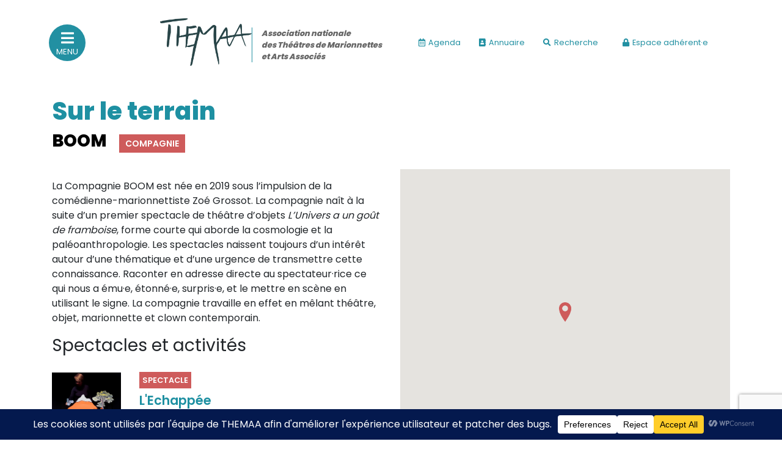

--- FILE ---
content_type: text/html; charset=utf-8
request_url: https://www.google.com/recaptcha/api2/anchor?ar=1&k=6Lfl_goqAAAAAODKUxMm35_dUf2FtDz24ZDiYDTb&co=aHR0cHM6Ly93d3cudGhlbWFhLW1hcmlvbm5ldHRlcy5jb206NDQz&hl=en&v=N67nZn4AqZkNcbeMu4prBgzg&size=invisible&anchor-ms=20000&execute-ms=30000&cb=4gk1dyh0go0w
body_size: 49692
content:
<!DOCTYPE HTML><html dir="ltr" lang="en"><head><meta http-equiv="Content-Type" content="text/html; charset=UTF-8">
<meta http-equiv="X-UA-Compatible" content="IE=edge">
<title>reCAPTCHA</title>
<style type="text/css">
/* cyrillic-ext */
@font-face {
  font-family: 'Roboto';
  font-style: normal;
  font-weight: 400;
  font-stretch: 100%;
  src: url(//fonts.gstatic.com/s/roboto/v48/KFO7CnqEu92Fr1ME7kSn66aGLdTylUAMa3GUBHMdazTgWw.woff2) format('woff2');
  unicode-range: U+0460-052F, U+1C80-1C8A, U+20B4, U+2DE0-2DFF, U+A640-A69F, U+FE2E-FE2F;
}
/* cyrillic */
@font-face {
  font-family: 'Roboto';
  font-style: normal;
  font-weight: 400;
  font-stretch: 100%;
  src: url(//fonts.gstatic.com/s/roboto/v48/KFO7CnqEu92Fr1ME7kSn66aGLdTylUAMa3iUBHMdazTgWw.woff2) format('woff2');
  unicode-range: U+0301, U+0400-045F, U+0490-0491, U+04B0-04B1, U+2116;
}
/* greek-ext */
@font-face {
  font-family: 'Roboto';
  font-style: normal;
  font-weight: 400;
  font-stretch: 100%;
  src: url(//fonts.gstatic.com/s/roboto/v48/KFO7CnqEu92Fr1ME7kSn66aGLdTylUAMa3CUBHMdazTgWw.woff2) format('woff2');
  unicode-range: U+1F00-1FFF;
}
/* greek */
@font-face {
  font-family: 'Roboto';
  font-style: normal;
  font-weight: 400;
  font-stretch: 100%;
  src: url(//fonts.gstatic.com/s/roboto/v48/KFO7CnqEu92Fr1ME7kSn66aGLdTylUAMa3-UBHMdazTgWw.woff2) format('woff2');
  unicode-range: U+0370-0377, U+037A-037F, U+0384-038A, U+038C, U+038E-03A1, U+03A3-03FF;
}
/* math */
@font-face {
  font-family: 'Roboto';
  font-style: normal;
  font-weight: 400;
  font-stretch: 100%;
  src: url(//fonts.gstatic.com/s/roboto/v48/KFO7CnqEu92Fr1ME7kSn66aGLdTylUAMawCUBHMdazTgWw.woff2) format('woff2');
  unicode-range: U+0302-0303, U+0305, U+0307-0308, U+0310, U+0312, U+0315, U+031A, U+0326-0327, U+032C, U+032F-0330, U+0332-0333, U+0338, U+033A, U+0346, U+034D, U+0391-03A1, U+03A3-03A9, U+03B1-03C9, U+03D1, U+03D5-03D6, U+03F0-03F1, U+03F4-03F5, U+2016-2017, U+2034-2038, U+203C, U+2040, U+2043, U+2047, U+2050, U+2057, U+205F, U+2070-2071, U+2074-208E, U+2090-209C, U+20D0-20DC, U+20E1, U+20E5-20EF, U+2100-2112, U+2114-2115, U+2117-2121, U+2123-214F, U+2190, U+2192, U+2194-21AE, U+21B0-21E5, U+21F1-21F2, U+21F4-2211, U+2213-2214, U+2216-22FF, U+2308-230B, U+2310, U+2319, U+231C-2321, U+2336-237A, U+237C, U+2395, U+239B-23B7, U+23D0, U+23DC-23E1, U+2474-2475, U+25AF, U+25B3, U+25B7, U+25BD, U+25C1, U+25CA, U+25CC, U+25FB, U+266D-266F, U+27C0-27FF, U+2900-2AFF, U+2B0E-2B11, U+2B30-2B4C, U+2BFE, U+3030, U+FF5B, U+FF5D, U+1D400-1D7FF, U+1EE00-1EEFF;
}
/* symbols */
@font-face {
  font-family: 'Roboto';
  font-style: normal;
  font-weight: 400;
  font-stretch: 100%;
  src: url(//fonts.gstatic.com/s/roboto/v48/KFO7CnqEu92Fr1ME7kSn66aGLdTylUAMaxKUBHMdazTgWw.woff2) format('woff2');
  unicode-range: U+0001-000C, U+000E-001F, U+007F-009F, U+20DD-20E0, U+20E2-20E4, U+2150-218F, U+2190, U+2192, U+2194-2199, U+21AF, U+21E6-21F0, U+21F3, U+2218-2219, U+2299, U+22C4-22C6, U+2300-243F, U+2440-244A, U+2460-24FF, U+25A0-27BF, U+2800-28FF, U+2921-2922, U+2981, U+29BF, U+29EB, U+2B00-2BFF, U+4DC0-4DFF, U+FFF9-FFFB, U+10140-1018E, U+10190-1019C, U+101A0, U+101D0-101FD, U+102E0-102FB, U+10E60-10E7E, U+1D2C0-1D2D3, U+1D2E0-1D37F, U+1F000-1F0FF, U+1F100-1F1AD, U+1F1E6-1F1FF, U+1F30D-1F30F, U+1F315, U+1F31C, U+1F31E, U+1F320-1F32C, U+1F336, U+1F378, U+1F37D, U+1F382, U+1F393-1F39F, U+1F3A7-1F3A8, U+1F3AC-1F3AF, U+1F3C2, U+1F3C4-1F3C6, U+1F3CA-1F3CE, U+1F3D4-1F3E0, U+1F3ED, U+1F3F1-1F3F3, U+1F3F5-1F3F7, U+1F408, U+1F415, U+1F41F, U+1F426, U+1F43F, U+1F441-1F442, U+1F444, U+1F446-1F449, U+1F44C-1F44E, U+1F453, U+1F46A, U+1F47D, U+1F4A3, U+1F4B0, U+1F4B3, U+1F4B9, U+1F4BB, U+1F4BF, U+1F4C8-1F4CB, U+1F4D6, U+1F4DA, U+1F4DF, U+1F4E3-1F4E6, U+1F4EA-1F4ED, U+1F4F7, U+1F4F9-1F4FB, U+1F4FD-1F4FE, U+1F503, U+1F507-1F50B, U+1F50D, U+1F512-1F513, U+1F53E-1F54A, U+1F54F-1F5FA, U+1F610, U+1F650-1F67F, U+1F687, U+1F68D, U+1F691, U+1F694, U+1F698, U+1F6AD, U+1F6B2, U+1F6B9-1F6BA, U+1F6BC, U+1F6C6-1F6CF, U+1F6D3-1F6D7, U+1F6E0-1F6EA, U+1F6F0-1F6F3, U+1F6F7-1F6FC, U+1F700-1F7FF, U+1F800-1F80B, U+1F810-1F847, U+1F850-1F859, U+1F860-1F887, U+1F890-1F8AD, U+1F8B0-1F8BB, U+1F8C0-1F8C1, U+1F900-1F90B, U+1F93B, U+1F946, U+1F984, U+1F996, U+1F9E9, U+1FA00-1FA6F, U+1FA70-1FA7C, U+1FA80-1FA89, U+1FA8F-1FAC6, U+1FACE-1FADC, U+1FADF-1FAE9, U+1FAF0-1FAF8, U+1FB00-1FBFF;
}
/* vietnamese */
@font-face {
  font-family: 'Roboto';
  font-style: normal;
  font-weight: 400;
  font-stretch: 100%;
  src: url(//fonts.gstatic.com/s/roboto/v48/KFO7CnqEu92Fr1ME7kSn66aGLdTylUAMa3OUBHMdazTgWw.woff2) format('woff2');
  unicode-range: U+0102-0103, U+0110-0111, U+0128-0129, U+0168-0169, U+01A0-01A1, U+01AF-01B0, U+0300-0301, U+0303-0304, U+0308-0309, U+0323, U+0329, U+1EA0-1EF9, U+20AB;
}
/* latin-ext */
@font-face {
  font-family: 'Roboto';
  font-style: normal;
  font-weight: 400;
  font-stretch: 100%;
  src: url(//fonts.gstatic.com/s/roboto/v48/KFO7CnqEu92Fr1ME7kSn66aGLdTylUAMa3KUBHMdazTgWw.woff2) format('woff2');
  unicode-range: U+0100-02BA, U+02BD-02C5, U+02C7-02CC, U+02CE-02D7, U+02DD-02FF, U+0304, U+0308, U+0329, U+1D00-1DBF, U+1E00-1E9F, U+1EF2-1EFF, U+2020, U+20A0-20AB, U+20AD-20C0, U+2113, U+2C60-2C7F, U+A720-A7FF;
}
/* latin */
@font-face {
  font-family: 'Roboto';
  font-style: normal;
  font-weight: 400;
  font-stretch: 100%;
  src: url(//fonts.gstatic.com/s/roboto/v48/KFO7CnqEu92Fr1ME7kSn66aGLdTylUAMa3yUBHMdazQ.woff2) format('woff2');
  unicode-range: U+0000-00FF, U+0131, U+0152-0153, U+02BB-02BC, U+02C6, U+02DA, U+02DC, U+0304, U+0308, U+0329, U+2000-206F, U+20AC, U+2122, U+2191, U+2193, U+2212, U+2215, U+FEFF, U+FFFD;
}
/* cyrillic-ext */
@font-face {
  font-family: 'Roboto';
  font-style: normal;
  font-weight: 500;
  font-stretch: 100%;
  src: url(//fonts.gstatic.com/s/roboto/v48/KFO7CnqEu92Fr1ME7kSn66aGLdTylUAMa3GUBHMdazTgWw.woff2) format('woff2');
  unicode-range: U+0460-052F, U+1C80-1C8A, U+20B4, U+2DE0-2DFF, U+A640-A69F, U+FE2E-FE2F;
}
/* cyrillic */
@font-face {
  font-family: 'Roboto';
  font-style: normal;
  font-weight: 500;
  font-stretch: 100%;
  src: url(//fonts.gstatic.com/s/roboto/v48/KFO7CnqEu92Fr1ME7kSn66aGLdTylUAMa3iUBHMdazTgWw.woff2) format('woff2');
  unicode-range: U+0301, U+0400-045F, U+0490-0491, U+04B0-04B1, U+2116;
}
/* greek-ext */
@font-face {
  font-family: 'Roboto';
  font-style: normal;
  font-weight: 500;
  font-stretch: 100%;
  src: url(//fonts.gstatic.com/s/roboto/v48/KFO7CnqEu92Fr1ME7kSn66aGLdTylUAMa3CUBHMdazTgWw.woff2) format('woff2');
  unicode-range: U+1F00-1FFF;
}
/* greek */
@font-face {
  font-family: 'Roboto';
  font-style: normal;
  font-weight: 500;
  font-stretch: 100%;
  src: url(//fonts.gstatic.com/s/roboto/v48/KFO7CnqEu92Fr1ME7kSn66aGLdTylUAMa3-UBHMdazTgWw.woff2) format('woff2');
  unicode-range: U+0370-0377, U+037A-037F, U+0384-038A, U+038C, U+038E-03A1, U+03A3-03FF;
}
/* math */
@font-face {
  font-family: 'Roboto';
  font-style: normal;
  font-weight: 500;
  font-stretch: 100%;
  src: url(//fonts.gstatic.com/s/roboto/v48/KFO7CnqEu92Fr1ME7kSn66aGLdTylUAMawCUBHMdazTgWw.woff2) format('woff2');
  unicode-range: U+0302-0303, U+0305, U+0307-0308, U+0310, U+0312, U+0315, U+031A, U+0326-0327, U+032C, U+032F-0330, U+0332-0333, U+0338, U+033A, U+0346, U+034D, U+0391-03A1, U+03A3-03A9, U+03B1-03C9, U+03D1, U+03D5-03D6, U+03F0-03F1, U+03F4-03F5, U+2016-2017, U+2034-2038, U+203C, U+2040, U+2043, U+2047, U+2050, U+2057, U+205F, U+2070-2071, U+2074-208E, U+2090-209C, U+20D0-20DC, U+20E1, U+20E5-20EF, U+2100-2112, U+2114-2115, U+2117-2121, U+2123-214F, U+2190, U+2192, U+2194-21AE, U+21B0-21E5, U+21F1-21F2, U+21F4-2211, U+2213-2214, U+2216-22FF, U+2308-230B, U+2310, U+2319, U+231C-2321, U+2336-237A, U+237C, U+2395, U+239B-23B7, U+23D0, U+23DC-23E1, U+2474-2475, U+25AF, U+25B3, U+25B7, U+25BD, U+25C1, U+25CA, U+25CC, U+25FB, U+266D-266F, U+27C0-27FF, U+2900-2AFF, U+2B0E-2B11, U+2B30-2B4C, U+2BFE, U+3030, U+FF5B, U+FF5D, U+1D400-1D7FF, U+1EE00-1EEFF;
}
/* symbols */
@font-face {
  font-family: 'Roboto';
  font-style: normal;
  font-weight: 500;
  font-stretch: 100%;
  src: url(//fonts.gstatic.com/s/roboto/v48/KFO7CnqEu92Fr1ME7kSn66aGLdTylUAMaxKUBHMdazTgWw.woff2) format('woff2');
  unicode-range: U+0001-000C, U+000E-001F, U+007F-009F, U+20DD-20E0, U+20E2-20E4, U+2150-218F, U+2190, U+2192, U+2194-2199, U+21AF, U+21E6-21F0, U+21F3, U+2218-2219, U+2299, U+22C4-22C6, U+2300-243F, U+2440-244A, U+2460-24FF, U+25A0-27BF, U+2800-28FF, U+2921-2922, U+2981, U+29BF, U+29EB, U+2B00-2BFF, U+4DC0-4DFF, U+FFF9-FFFB, U+10140-1018E, U+10190-1019C, U+101A0, U+101D0-101FD, U+102E0-102FB, U+10E60-10E7E, U+1D2C0-1D2D3, U+1D2E0-1D37F, U+1F000-1F0FF, U+1F100-1F1AD, U+1F1E6-1F1FF, U+1F30D-1F30F, U+1F315, U+1F31C, U+1F31E, U+1F320-1F32C, U+1F336, U+1F378, U+1F37D, U+1F382, U+1F393-1F39F, U+1F3A7-1F3A8, U+1F3AC-1F3AF, U+1F3C2, U+1F3C4-1F3C6, U+1F3CA-1F3CE, U+1F3D4-1F3E0, U+1F3ED, U+1F3F1-1F3F3, U+1F3F5-1F3F7, U+1F408, U+1F415, U+1F41F, U+1F426, U+1F43F, U+1F441-1F442, U+1F444, U+1F446-1F449, U+1F44C-1F44E, U+1F453, U+1F46A, U+1F47D, U+1F4A3, U+1F4B0, U+1F4B3, U+1F4B9, U+1F4BB, U+1F4BF, U+1F4C8-1F4CB, U+1F4D6, U+1F4DA, U+1F4DF, U+1F4E3-1F4E6, U+1F4EA-1F4ED, U+1F4F7, U+1F4F9-1F4FB, U+1F4FD-1F4FE, U+1F503, U+1F507-1F50B, U+1F50D, U+1F512-1F513, U+1F53E-1F54A, U+1F54F-1F5FA, U+1F610, U+1F650-1F67F, U+1F687, U+1F68D, U+1F691, U+1F694, U+1F698, U+1F6AD, U+1F6B2, U+1F6B9-1F6BA, U+1F6BC, U+1F6C6-1F6CF, U+1F6D3-1F6D7, U+1F6E0-1F6EA, U+1F6F0-1F6F3, U+1F6F7-1F6FC, U+1F700-1F7FF, U+1F800-1F80B, U+1F810-1F847, U+1F850-1F859, U+1F860-1F887, U+1F890-1F8AD, U+1F8B0-1F8BB, U+1F8C0-1F8C1, U+1F900-1F90B, U+1F93B, U+1F946, U+1F984, U+1F996, U+1F9E9, U+1FA00-1FA6F, U+1FA70-1FA7C, U+1FA80-1FA89, U+1FA8F-1FAC6, U+1FACE-1FADC, U+1FADF-1FAE9, U+1FAF0-1FAF8, U+1FB00-1FBFF;
}
/* vietnamese */
@font-face {
  font-family: 'Roboto';
  font-style: normal;
  font-weight: 500;
  font-stretch: 100%;
  src: url(//fonts.gstatic.com/s/roboto/v48/KFO7CnqEu92Fr1ME7kSn66aGLdTylUAMa3OUBHMdazTgWw.woff2) format('woff2');
  unicode-range: U+0102-0103, U+0110-0111, U+0128-0129, U+0168-0169, U+01A0-01A1, U+01AF-01B0, U+0300-0301, U+0303-0304, U+0308-0309, U+0323, U+0329, U+1EA0-1EF9, U+20AB;
}
/* latin-ext */
@font-face {
  font-family: 'Roboto';
  font-style: normal;
  font-weight: 500;
  font-stretch: 100%;
  src: url(//fonts.gstatic.com/s/roboto/v48/KFO7CnqEu92Fr1ME7kSn66aGLdTylUAMa3KUBHMdazTgWw.woff2) format('woff2');
  unicode-range: U+0100-02BA, U+02BD-02C5, U+02C7-02CC, U+02CE-02D7, U+02DD-02FF, U+0304, U+0308, U+0329, U+1D00-1DBF, U+1E00-1E9F, U+1EF2-1EFF, U+2020, U+20A0-20AB, U+20AD-20C0, U+2113, U+2C60-2C7F, U+A720-A7FF;
}
/* latin */
@font-face {
  font-family: 'Roboto';
  font-style: normal;
  font-weight: 500;
  font-stretch: 100%;
  src: url(//fonts.gstatic.com/s/roboto/v48/KFO7CnqEu92Fr1ME7kSn66aGLdTylUAMa3yUBHMdazQ.woff2) format('woff2');
  unicode-range: U+0000-00FF, U+0131, U+0152-0153, U+02BB-02BC, U+02C6, U+02DA, U+02DC, U+0304, U+0308, U+0329, U+2000-206F, U+20AC, U+2122, U+2191, U+2193, U+2212, U+2215, U+FEFF, U+FFFD;
}
/* cyrillic-ext */
@font-face {
  font-family: 'Roboto';
  font-style: normal;
  font-weight: 900;
  font-stretch: 100%;
  src: url(//fonts.gstatic.com/s/roboto/v48/KFO7CnqEu92Fr1ME7kSn66aGLdTylUAMa3GUBHMdazTgWw.woff2) format('woff2');
  unicode-range: U+0460-052F, U+1C80-1C8A, U+20B4, U+2DE0-2DFF, U+A640-A69F, U+FE2E-FE2F;
}
/* cyrillic */
@font-face {
  font-family: 'Roboto';
  font-style: normal;
  font-weight: 900;
  font-stretch: 100%;
  src: url(//fonts.gstatic.com/s/roboto/v48/KFO7CnqEu92Fr1ME7kSn66aGLdTylUAMa3iUBHMdazTgWw.woff2) format('woff2');
  unicode-range: U+0301, U+0400-045F, U+0490-0491, U+04B0-04B1, U+2116;
}
/* greek-ext */
@font-face {
  font-family: 'Roboto';
  font-style: normal;
  font-weight: 900;
  font-stretch: 100%;
  src: url(//fonts.gstatic.com/s/roboto/v48/KFO7CnqEu92Fr1ME7kSn66aGLdTylUAMa3CUBHMdazTgWw.woff2) format('woff2');
  unicode-range: U+1F00-1FFF;
}
/* greek */
@font-face {
  font-family: 'Roboto';
  font-style: normal;
  font-weight: 900;
  font-stretch: 100%;
  src: url(//fonts.gstatic.com/s/roboto/v48/KFO7CnqEu92Fr1ME7kSn66aGLdTylUAMa3-UBHMdazTgWw.woff2) format('woff2');
  unicode-range: U+0370-0377, U+037A-037F, U+0384-038A, U+038C, U+038E-03A1, U+03A3-03FF;
}
/* math */
@font-face {
  font-family: 'Roboto';
  font-style: normal;
  font-weight: 900;
  font-stretch: 100%;
  src: url(//fonts.gstatic.com/s/roboto/v48/KFO7CnqEu92Fr1ME7kSn66aGLdTylUAMawCUBHMdazTgWw.woff2) format('woff2');
  unicode-range: U+0302-0303, U+0305, U+0307-0308, U+0310, U+0312, U+0315, U+031A, U+0326-0327, U+032C, U+032F-0330, U+0332-0333, U+0338, U+033A, U+0346, U+034D, U+0391-03A1, U+03A3-03A9, U+03B1-03C9, U+03D1, U+03D5-03D6, U+03F0-03F1, U+03F4-03F5, U+2016-2017, U+2034-2038, U+203C, U+2040, U+2043, U+2047, U+2050, U+2057, U+205F, U+2070-2071, U+2074-208E, U+2090-209C, U+20D0-20DC, U+20E1, U+20E5-20EF, U+2100-2112, U+2114-2115, U+2117-2121, U+2123-214F, U+2190, U+2192, U+2194-21AE, U+21B0-21E5, U+21F1-21F2, U+21F4-2211, U+2213-2214, U+2216-22FF, U+2308-230B, U+2310, U+2319, U+231C-2321, U+2336-237A, U+237C, U+2395, U+239B-23B7, U+23D0, U+23DC-23E1, U+2474-2475, U+25AF, U+25B3, U+25B7, U+25BD, U+25C1, U+25CA, U+25CC, U+25FB, U+266D-266F, U+27C0-27FF, U+2900-2AFF, U+2B0E-2B11, U+2B30-2B4C, U+2BFE, U+3030, U+FF5B, U+FF5D, U+1D400-1D7FF, U+1EE00-1EEFF;
}
/* symbols */
@font-face {
  font-family: 'Roboto';
  font-style: normal;
  font-weight: 900;
  font-stretch: 100%;
  src: url(//fonts.gstatic.com/s/roboto/v48/KFO7CnqEu92Fr1ME7kSn66aGLdTylUAMaxKUBHMdazTgWw.woff2) format('woff2');
  unicode-range: U+0001-000C, U+000E-001F, U+007F-009F, U+20DD-20E0, U+20E2-20E4, U+2150-218F, U+2190, U+2192, U+2194-2199, U+21AF, U+21E6-21F0, U+21F3, U+2218-2219, U+2299, U+22C4-22C6, U+2300-243F, U+2440-244A, U+2460-24FF, U+25A0-27BF, U+2800-28FF, U+2921-2922, U+2981, U+29BF, U+29EB, U+2B00-2BFF, U+4DC0-4DFF, U+FFF9-FFFB, U+10140-1018E, U+10190-1019C, U+101A0, U+101D0-101FD, U+102E0-102FB, U+10E60-10E7E, U+1D2C0-1D2D3, U+1D2E0-1D37F, U+1F000-1F0FF, U+1F100-1F1AD, U+1F1E6-1F1FF, U+1F30D-1F30F, U+1F315, U+1F31C, U+1F31E, U+1F320-1F32C, U+1F336, U+1F378, U+1F37D, U+1F382, U+1F393-1F39F, U+1F3A7-1F3A8, U+1F3AC-1F3AF, U+1F3C2, U+1F3C4-1F3C6, U+1F3CA-1F3CE, U+1F3D4-1F3E0, U+1F3ED, U+1F3F1-1F3F3, U+1F3F5-1F3F7, U+1F408, U+1F415, U+1F41F, U+1F426, U+1F43F, U+1F441-1F442, U+1F444, U+1F446-1F449, U+1F44C-1F44E, U+1F453, U+1F46A, U+1F47D, U+1F4A3, U+1F4B0, U+1F4B3, U+1F4B9, U+1F4BB, U+1F4BF, U+1F4C8-1F4CB, U+1F4D6, U+1F4DA, U+1F4DF, U+1F4E3-1F4E6, U+1F4EA-1F4ED, U+1F4F7, U+1F4F9-1F4FB, U+1F4FD-1F4FE, U+1F503, U+1F507-1F50B, U+1F50D, U+1F512-1F513, U+1F53E-1F54A, U+1F54F-1F5FA, U+1F610, U+1F650-1F67F, U+1F687, U+1F68D, U+1F691, U+1F694, U+1F698, U+1F6AD, U+1F6B2, U+1F6B9-1F6BA, U+1F6BC, U+1F6C6-1F6CF, U+1F6D3-1F6D7, U+1F6E0-1F6EA, U+1F6F0-1F6F3, U+1F6F7-1F6FC, U+1F700-1F7FF, U+1F800-1F80B, U+1F810-1F847, U+1F850-1F859, U+1F860-1F887, U+1F890-1F8AD, U+1F8B0-1F8BB, U+1F8C0-1F8C1, U+1F900-1F90B, U+1F93B, U+1F946, U+1F984, U+1F996, U+1F9E9, U+1FA00-1FA6F, U+1FA70-1FA7C, U+1FA80-1FA89, U+1FA8F-1FAC6, U+1FACE-1FADC, U+1FADF-1FAE9, U+1FAF0-1FAF8, U+1FB00-1FBFF;
}
/* vietnamese */
@font-face {
  font-family: 'Roboto';
  font-style: normal;
  font-weight: 900;
  font-stretch: 100%;
  src: url(//fonts.gstatic.com/s/roboto/v48/KFO7CnqEu92Fr1ME7kSn66aGLdTylUAMa3OUBHMdazTgWw.woff2) format('woff2');
  unicode-range: U+0102-0103, U+0110-0111, U+0128-0129, U+0168-0169, U+01A0-01A1, U+01AF-01B0, U+0300-0301, U+0303-0304, U+0308-0309, U+0323, U+0329, U+1EA0-1EF9, U+20AB;
}
/* latin-ext */
@font-face {
  font-family: 'Roboto';
  font-style: normal;
  font-weight: 900;
  font-stretch: 100%;
  src: url(//fonts.gstatic.com/s/roboto/v48/KFO7CnqEu92Fr1ME7kSn66aGLdTylUAMa3KUBHMdazTgWw.woff2) format('woff2');
  unicode-range: U+0100-02BA, U+02BD-02C5, U+02C7-02CC, U+02CE-02D7, U+02DD-02FF, U+0304, U+0308, U+0329, U+1D00-1DBF, U+1E00-1E9F, U+1EF2-1EFF, U+2020, U+20A0-20AB, U+20AD-20C0, U+2113, U+2C60-2C7F, U+A720-A7FF;
}
/* latin */
@font-face {
  font-family: 'Roboto';
  font-style: normal;
  font-weight: 900;
  font-stretch: 100%;
  src: url(//fonts.gstatic.com/s/roboto/v48/KFO7CnqEu92Fr1ME7kSn66aGLdTylUAMa3yUBHMdazQ.woff2) format('woff2');
  unicode-range: U+0000-00FF, U+0131, U+0152-0153, U+02BB-02BC, U+02C6, U+02DA, U+02DC, U+0304, U+0308, U+0329, U+2000-206F, U+20AC, U+2122, U+2191, U+2193, U+2212, U+2215, U+FEFF, U+FFFD;
}

</style>
<link rel="stylesheet" type="text/css" href="https://www.gstatic.com/recaptcha/releases/N67nZn4AqZkNcbeMu4prBgzg/styles__ltr.css">
<script nonce="mYXqWn4kCLe9i7rRf3MEMg" type="text/javascript">window['__recaptcha_api'] = 'https://www.google.com/recaptcha/api2/';</script>
<script type="text/javascript" src="https://www.gstatic.com/recaptcha/releases/N67nZn4AqZkNcbeMu4prBgzg/recaptcha__en.js" nonce="mYXqWn4kCLe9i7rRf3MEMg">
      
    </script></head>
<body><div id="rc-anchor-alert" class="rc-anchor-alert"></div>
<input type="hidden" id="recaptcha-token" value="[base64]">
<script type="text/javascript" nonce="mYXqWn4kCLe9i7rRf3MEMg">
      recaptcha.anchor.Main.init("[\x22ainput\x22,[\x22bgdata\x22,\x22\x22,\[base64]/[base64]/[base64]/ZyhXLGgpOnEoW04sMjEsbF0sVywwKSxoKSxmYWxzZSxmYWxzZSl9Y2F0Y2goayl7RygzNTgsVyk/[base64]/[base64]/[base64]/[base64]/[base64]/[base64]/[base64]/bmV3IEJbT10oRFswXSk6dz09Mj9uZXcgQltPXShEWzBdLERbMV0pOnc9PTM/bmV3IEJbT10oRFswXSxEWzFdLERbMl0pOnc9PTQ/[base64]/[base64]/[base64]/[base64]/[base64]\\u003d\x22,\[base64]\\u003d\x22,\x22E8K0Z8Kjw4MRbcOmw7jDgcOCw7xsVMKqw4XDvyx4TMKgwpTCil7Co8KOSXN9U8OBIsKPw69rCsK6woQzUXEGw6sjwqUfw5/ChSDDmMKHOFccwpUTw747wpgRw5dLJsKkQ8KaVcORwrUgw4o3wo/DgH96wrJ1w6nCuBzCkiYLagV+w4tVMMKVwrDChsOOwo7DrsKZw6snwoxKw7Zuw4EGw6bCkFTCoMK+NsK+and/e8KewrJ/T8OqBhpWasOMcQvCugIUwq9zXsK9JEbCrzfCosKxH8O/w6/DlELDqiHDrTlnOsO5w5jCnUl8RkPCkMKVHMK7w68Nw4Fhw7HCr8KODnQqDXl6PcKIRsOSAcOSV8OydQl/AhpQwpkLAMK+fcKHYMOUwovDl8OKw680wqvCnDwiw4g6w4vCjcKKbsKzDE8HwqzCpRQ5QVFMQzYgw4tgesO3w4HDkgPDhFnCgFE4IcOiNcKRw6nDncKNRh7Ds8KUQnXDpsORBMOHMjAvN8O2wo7DssK9wrDCimDDv8OcE8KXw6rDi8Knf8KMP8KSw7VeL20Gw4DCvk/[base64]/wpTCv38Aw6tPccOSwpwIwrA0WRtlwpYdJhkfAwjCsMO1w5AGw7/CjlRbFsK6acKRwoNVDhXCkyYMw4URBcOnwo1tBE/[base64]/[base64]/[base64]/DlMKXw5jCvUVnw49EYMO+FTdmWsOwRsOUw5nCjyTClHcPCEXCl8KgKmsFUEV+w4HDusOkOMO1w6MFw6wgHlZXXMK4FsKqw7TDucOZBcK9wociwpjDpwTDjsOcw63Dn00+w6gdw4fDhMKQDmcLFsKYf8KWR8OpwqdOw68DAg/DpV1/fcKqwocUwrDDjyPCoRzDrRnDo8Ojwr/CpsOIUQ8bWsOlw5XDhcO0w7/Cq8OaHnHCsAjDusOHQMKzw7RXwoTCsMOswqplw6h2VwoGw4fCjsO2DsKYw7VwwrrDoU/ClznCk8OOw5TDicOGU8KnwroawpjCjMOUw5JrwpXCtwLDii7DgFRNwpLCjmLCmTlvfMOwecO7w7h7w53DtMOFYsKFIHFdb8O/w4/DlsO6w5LDnMOCw5jCncOWZsKOFBPDk0XCj8O/w6/CicO7w5zDl8KRM8O5wp4yTEYyLXDDkcKkasOgwogvw4hfw6PCgcKgw6Uzw7nDosKLdsKZwoNBw5BgJcKlD0PCrjXCkGxqw7nCgcK4VgfCqlUbHm7Cn8OQQsOawpUew4PDvMO0KAhAOMOLFhJiVMOMWGPDoAw9w5zDqUdAwofCmDvCqSI9wpwlwq/[base64]/CpcOvUT3DoWjCkw/Cgyciw5DDv2XDhBzDkmnCt8KXw4vCi2U5WsOtwqrDrixjwqnDgDbChC3DmcKnTMK9TUnCrsOcw63Dg0DDuzE8wrZ/wpTDlcK2BsKbVMO/ZcOhwp16w4lHwqgVwosUw63DvVvDs8KnwoLDlcKPw7HDt8OLw759DxDDoFRRw74sJsOwwopPb8K/[base64]/CvcOrVih0w7g7Z0gsRGkxEGbDuMK8wpvCqnLCtn0XAy9Ww7bCsEnDr1/CicKbVwTDgsKTSEbCpsK4a24OVGkrIVo/Z2rDkSldwq9twoQnO8OGV8K/wqDDkRoREcO8GzjCqcKOwq/DhcOFwqrDvsKqw4rDnzjCrsKCJsKTw7VRwprCijDDj3XDiA0wwp1AEsOzKH/[base64]/Q8KuNRPDqsKnw7gBwrDCgcKfcsOTwqsBcMK1IMOrw7U/w4VYw4HCjcK+wr5lw4DCrcKDwovCmMKjCMO2w6kDUFkSRsK6F2bCo2LDpGjDicKmcGEuwr57wqsNw7HCqQdAw67CicO7woILI8OLwrzDhBgDwppZVG3Cgn0Nw7JNGAF+XjLCpQN/[base64]/IURFw73DkcOWwqlqdsKJw7LChhodRMOww4sVKMK8wqR4CMOnwpLCo2vCnsOqT8OWMEfDuj4Qw7nClEDDtDsrw799ezlscRgKw5hJPBh2w6jDmDB9JsOEZ8KUBUV/PxjDt8KSwoVIw5vDlTkEwr/ChANZNMK1ZMKQa0rCtkPDs8KZHsKewqrDjcKEXMKuFcKMaAJ9wrcvwqHCqxoSRMOQwpdvwpvCt8KcTHPDh8Kaw6x0JVHCshp9wqrDtHjDlsO7BMO4QcOAa8KeHz7DnB1/OMKoTcOtw6jCnlJzasKewqdGIl/[base64]/Ct1LDpcKZw4YYw6fDmSbDqwl7S8Kpwqxlw4fDtcOpw5PCj0bCkMKJw61IbC/CscO/w53CkFXDmsOawqzDmh/CjMOpR8O8f1xoGV3CjSXCscKHbsKkNMKBQ1RoQT5Uw4UZw73CsMKKP8K3CsKAw6cjXQldwrB2dRTDoxFmSlvCkTbCj8K7wrHCscO4w79DBxXDiMK0w4HCsH4ZwollBMKiw5/CizzCmGVmAcOww4AHB1wVJ8O3FsKVGG3Diw3CikcLw57Cnjpcw6HDiyZWw7DDihgGdBw9V37CpMKiIClOYcKMeioAwrZXNBw8RVBfKHokwrbDg8KmwoXDo2HDsR0xwr86w5XCllzCvsOLw4ZqAjciLMODw4TCnApqw5PDqMKrSV/CmsOyH8KKwosgwqDDil8tZx4DI2TCt0xlDcOVwos4w6l0wppNwonCtsOZw6guV2s4NMKMw6hFXcKqccOHDjLDnFUowo7CkEnDj8OoZEXDhcOPwrjChGIFwq/CgcKZccO8wp7DuEpaHAvCvsK7w7vCvcKtIBRXYUksbsKowpbCgsKmw7/ChWnDsjPCmcKJw4fDu2VfQMKxR8OnblAPaMO1wrxgwpMWQm7Dg8OrYAd/CMKWwr/[base64]/CvhkKL1MLdsOxLRMrUMKFYn3DrQJtC2YWwq3DgsOow5jClcO4NcOsLMOaJHVow5dlw6/ClwkPQMK8TEPDpFDCgsOoF2TCoMKWDMOxfh1lD8O1L8OzZ3nDhAFLwqgvwq5nX8Ouw6PDj8KFw4bChcOTw4tDwpt3w4bDh0rCl8OLwr7CokPCvcKowr0IesOvPSnCjsOdJMKgbsKswoTDpTDDu8KGasOJNmx3wrPDlcKyw7xBIsKcw4jDpgvDhsK4FcK/w7ZKw4/CgcOawrjCuy8Hw4onw7TDosOlJcO2w7fCoMKjfsOiNhdfw7VEwpJqwpLDlyXCt8OvKTU1w43Dh8KgCTsVw4DCk8OAw5A7w4LDrsOWw5rCgkpldnTDigcVw6vDssOyAm/[base64]/w7ZPEDw4w7LDhcOPwpXCsMKew5/DkSkZB8KSJB/Ds1Vcw7/CvMKcR8KYwqfCvS3DssKPwrInBMK4wqjCscORXDoeRcKTw7rCml8pfGRIw7DDjMK2w6MMZS/Cn8Kzw6fDvMKmwqPDmWwWw5s7wq3DtzLCr8OgZkxYFzUaw78aTsK/w45yU3PDo8OPwqrDkEh4HsKPe8Kyw5EbwrtZKcKOSh3CnTVMd8OWw4gDwogdQyB9w4IkMg/CgjbChMKFw6F7SsK/KknDusKww4LCvQbClMOJw5bCuMOSXsO8LULCk8Kgw7bCoAYHeHzDgm3DhTXDosK4c3ktXsKOGcOhGX4qLDUuw7hreg/CiUR+BzltCsOLGQfCjMODw5vDrgIBSsO9USbCvzDCg8KxZ0ZAwoNNFX7Csz4dw7HDlhrDr8K1WSnCjMOiw5t4MMOIA8OgQEHCiHkswoXDigXCjcK1w6nDqMKEMFpHwrRKw7MpCcKHDsK4wqXCmmBOw5fCsWxTw47DuhnCvgIPw40lYcKOEcKVwps/NzLChxsxFcK2C0fCqcKVw7BjwpFnw7I/[base64]/ChiPCsWYFwoBwTMOAfcKIwqnCkFI8cVrCmcKdJy10w4h+wp0mw7UmXgcGwokKNnjCly/ClGNbw4LChMKXw5hhw5LDrsOcRmctXMKlacKjwqlkfMOKw6J0M3cBw6rCoAw0QcOZX8KhN8OIwoY/ZsKuw57DuHQnMyYjQcOQKcKRw6EuMxfDuE58IsOtwrvDuGTDtTljwqvCixrDlsK3w4zDhVQdBGMRNsOjwqEPMcKawrDDk8KKwojDjBEAw65xVHYqA8KJw7vCjX8/U8KZwqbCrHx7BUfCiRpJdMOHFcKCcTPDvMK/c8Kwwpo1wprDsxfCllFmb1hLIynCtsODA2nCuMKjIMOMA11pDcKXw4dpSMK0w6hFw5fCghHCqcK3cm/[base64]/w4jDu8OjPSDDp8OyE8Omw5nDhGLDsMKrb8OoG3RtMR03FMKQwq3Drl3CuMOTE8O/w4TDnj/[base64]/[base64]/CxTDv8OaAi3CgsKgw7/DkcOYW8KhMsOaIF9iAQfDlsKrCwLCg8Kcw4TDmsO2XyjCqgYKEMKsPVvCmcOWw6wtD8OLw61hLcKKGcKvw77DvcKawrbCsMOdw6VVcsKkwoE4bwQdwofDrsOzLRcHVhdxw48vwr13c8KqQ8K/wpVfE8Kaw6kVw5J+woLCvF1bw5lcw4tIYjA7woTClmZ0TsOHw5Bcw64/w5t9NMO7w5bDrMOyw5htdcODFWHDsC3Do8Ojwo7DjWvChlLClMKLw4jCsnbDrD3CkFjDjsKNw5rDiMOYFMK8wqQ6YsOcPcK4GsOHeMKWw6YpwrkEw67DrsOpwpZlHcOzw77DmGN/ecKMw7pkw5Rzw75lw5RAcMKWTMObK8O9Fz4PRDh6Uw7Dvl3DncKtTMOtwoFPKQoRJ8OUwqjDrmnDgn5LLMKew5/CpcOZw4bDn8KNBMOiw7PDnXrCvMOqwpvCvXM1HMKZwqh8wp5gw79lwqBOwpFPwr8vWBt5R8KGacKPwrJHaMK4wo/DjsK2w5PDvcKBMcK4DjDDh8KyADJwF8KlZBjDvcKPWsO5JgJGJMOAKUErwovCuBsIecO+w5wKw7nDgcKqwqrCrMOtw47ChhPDmgbCucKTeBhCQz0kwrTCl1LDthjCggXClcKbw503wr8jw79wXV1QfBjCrVo3wqU9w4ZSw7vDpiXDhXPDoMK8DXAOw7/[base64]/Dv1TCvFcKwpUASMKywqLDmsKuw4DCqDgRwp1fF8KTwqnCmMK7cX0/[base64]/wrdLesOdw4A+w5dkwqEcw4vCvMODBMOmw6/[base64]/DpcOLw7LDlCF8woPDlEjDmcK3w5UCwonDsiNWcMKpKsKew5/CvMO/AwXCnUN3w7DDpsOSwpNfwp/Dl2vDq8Ozby0ZcRcAL2glHcKAwovCl3llQMOHw6cIEMKiQkDCgsOGwqDCpMKWwpcCLSEXS1hsSDxkC8O7w4ADIj/Cp8OnG8Oqw4gfRm3DtD/DiADCl8Kzw5PDvAJAB0gtw6NdITbDrVggwpcNRMKFw63DphfCvsO1w4U2w6fClcK3XMKqckvCjMOKw4zDpsOsdMOyw7/ChsK/w7NNwqA0wpt2wpvCm8O0w7IewpXDlcK9w5fCsH9nQcOxZ8OSWyvDsEERw4fCgnQuw4/[base64]/Dt33CvhbCp1HCnW/[base64]/CiH51Q8Kgw4hbfMK3wqAQwrRCT8KRwqweACw5w6VMQ8KPw6xEwr7CiMKHElDCu8KoagEjw6sSw7pYHQfDo8OUPHPDtgEKPCIpYjIww5FnQBvDnivDm8KXUQBFAsKUBsKswqghUTXDj3LCon8/w7IMVX/DncOlwoXDoSnDt8OTf8O8w7YGFzVTKxPDjyVTwrXDvsOYJzbDv8K5EC15McOww7vDqsKEw5vDlg/Dq8OuMU3CoMKAw4MVwr3Cog/[base64]/[base64]/SMOMwpPDqyjDksO3AMOAUlZlw5TDscKjRz0twqQrVcKcw67CmQXDmcKEainCksK6w7zDisOTw5M/w57CpMO2Uyo/w7rCikzCuDzCu38tYz8QahhpwoHCl8OSw7sWw6rDtcOkT1nDmMOMdlHCj3jDvhzDhRZcw588w43CmDRlwpnDsBJgZF/CuitLZ0PDnUIEwqTCucKUNcO9wpXDqMKjCMK2f8KXw4pdwpB+woLCvmXCjDs6wqDCqSQBwpvCii7Dv8OIPsOYampMJsOqORwVwoHCusKJw45TQcOxeWzClB7DtTfChsKhPSN6SMOQw7vCpDjCuMO8wo/DmUBNUz3CjcO5w7LCtsOHwpnCpTQYwojDjMO3wpBOw7sww58LAXQ4w4TDlcKXAAHCp8OfXzPDiE/Dl8OsIWxUwoYfwpxhw6JMw67DtjMiw6cdB8ORw61qwr3DlCcqecOKw7jDi8O7I8OzXFdpMVgIdiLCs8OqRsKzNMKlw7prRMOlGMKxRcKWC8OJwqjCvg7DnT1YRRrCh8KaVXTDqsOYw5/Dk8OHYXfDi8O7V3VafVHDuUpmwqnCscKLeMObQcOsw6zDpQHCnEBcw6bCp8KYIy/[base64]/Dl27DmEp+w4xyI8K/w6nCpzBsY8OQwqBQJcOywpJgw4nCmMKuLQfCvsO9G2/DjnERw5MSE8KTRsO8SMOywogFwo/CgyYRwpgtw604woMLwo1AQMKMC3R+wppIwoV/Di7Cj8OJw7bCrQpewrloWMKnw6TDjcKpATV6w4bDt3fCtDPCscKlbU5Lw6nDt24Gw6/[base64]/CrcKowqxuw6ZHw4vCn8KwwoEdw6/CsUPDg8OUwoh2LULCtcKBQzbDgkY5MEPCqcO/NMK8X8ODw5J7AcKBw4d3RjVmJC3CpxMpBzR7w71BDl4RUzxzHnhlw5wzw78sw5gxwqjCtm8Ww5J/[base64]/CtX5IwpQbw7/DpMO8wrRawq7CtMKYfcKSAsKnO8KKE1HDg3kkwoPCrH8SdSrCqMK1QUdzY8OKNsKAwrJkB3jCjsK1esOpLy/DiwPDlMKKw4zCoztawpsEw4J7w4PDiHDCssKfRE0iwrA+wrLCi8KfwqjCjsOWwr9PwqzDqsKtw6nDkcKOwp/CuRrCr1B9Jiofw7vDmsOjw5U+TlY8ah3DpAkDIcKXw7ccw53Du8K4w5DCusOZwr8bwpQJJMObw5Iew4VUfsOiwprCgyTCj8OYwo/CtcOxMsKaL8KMwrtjfcKUVMOZDH3CrcOhwrbDhz7Cg8OLwosywr/CoMOKwo3CsXJEw7PDg8OfEcOpRsOwPMOXHMO6wrJMwpnCmMOgw63Cs8Kdw6zDvcOQNMK8w6w9w4dTQsKTw7MkwrPDqhtFa1ITwrpzwr18SCVnX8OkwrrCsMK7w6jCrSzDhQ4ULsOHdcOyfsO2w7/CrMOEUS/[base64]/[base64]/DvX7DvnZOJ8K3DlPCrGEPwoIQLkbCownDtU3Ck0/[base64]/DryklSMKrw4ZzwpbDpD16wonDoFBjAcO7w5FZw415w7Y5PcKra8KmLsKzfcK2woohwqQxw6kiWcOnEMO5DMOpw6LCtMKqwqXDkjV7w4bDmGUYD8K/[base64]/[base64]/[base64]/CtsK5wqdUWFIUwqDDvGbCl3lPacOUIcKdwobClcKbw4E2wpvDgMKIw4UoETJNKnVhw6AWw6jDoMOvWsKbJz3Cm8KvwqPDvsOaf8OgT8OrR8K1asKlOynDsgHCtBbDsVPCmsOpbxPDi1jDlsKiw4gJwr/DlxdTwpnDoMOFO8KOYEVPSV0ww7V6TcKCw7vDi3tYccKKwp8uw7ghEmjCkEJAc2kfNR3CkVZnST/[base64]/[base64]/DnncLwoXDkgw9woZyOQfCtsK+w6bCgsO7UHvCpFPCocKLD8KvAGUowr3Do8ORwp3DrlEbK8OPBcO7wrPCm2rClBvDqmTCviDCmQ8mDMK3EUV/fSYBwo5OXcO5w7ABZcKYbwkWU3TDpxbCiMKUFyvCihk3HcK9dlfDh8ODcWbDisOXTcOyDzkiw4/DisKlYXXCmMOcdhPCjHtmwptPwogwwoMqwqRwwogfeC/DtXfDrMKQWng8YxbCvsK8w6prNVjDrsOuUADDqmrDn8KecMKNCcKxW8Kaw49Aw7jDtlzCk0/DvjoHw6fDt8KpUgBkw45we8OUVcONw6YuAMOtPEpyQW9gwrgEEkHCrzTCsMO0WlzDuMK7wrDCnsKDDxdTwr7CnsO6w4LCtETChFtTaA5ufcKyXMOncsOuVsKvw4cHwozCt8KuDsKgal7DlTEmw60veMKWw5/DjMK5wpRzwpUfFi3ClWLDmXnDuHHCmFxtwpAPXiBxOiZ9w642BcKKwrLDkR7CoMOoKTnDnTDCoFDClg8PN1ohQTMcw4NyFsOhRsOmw4Boe3HCscKLw5rDoBrCkMO8bx9TJw/[base64]/CssOfLzcHwpIIbcK9bgjCi03Cu8K/wrUWB1hgwpEkw5JSGcOrHcO/w7U5Xlx8GxfCq8OQTsOgV8K3MMOQw4s6wr8pwonCkcOlw5gzPWTCvcOLw4oJD0fDicOnw5bCscObw6I0wrtgVnDDihLCs2TClMOIw4rDmA8BVcKfwo3DoyZ4Bh/CpAsVwotnDsKGfF90Zm7DpEVAw41awrDDqRfChAULwoRsKWjCsV7DkMOxwrJ+RW/Dj8OYwoHCo8Ohw50ZaMKhZh/[base64]/DscOwwr8RT8KQEsKJw7U3w6c/DsOZwrHDjRPDvAzCq8OBTz/CkcKMNcKTwpTCtSgwGmLDuSbCoMKQw5ZsNsO9C8KYwok1w6pXY3nCqcOeG8OcNQ17wqfDkEBswqdKFmrDnk9Ew4BUwo1Xw6FRQhrCigfCq8OVw4TDp8Kew6DDsRvCncONw4wew7NBw6I7fcKRZ8OKPcKPdybCk8O+w57DkF/ClsKOwqwVw6PCp1vDhMKWwq/Dk8OfwpvCmsOjCcKpKsOCSlsrwpkEw6d0FA7CvVPChWnCosOpw4FbW8OxWUMxwowbGcOGEBM0w6rCrMKow5zCs8Kdw7UMRcOiwp/Djz/DjsOLVsO5MjbCn8O3cDrCisKRw6lcwrDCpcORwoZTDTDCisKfFAUyw5LCuR9aw4jDsSJcfVt1w4x1wpBrdcO2L2fChF/[base64]/[base64]/[base64]/DgSTDnMOOwojDi8OeR8OAaSnDh1bChzzDjMOZwpzCrsOxw4EWwqQsw5DDpk/CvcODwrPChVDDqsKbJEAZw4Q+w6xQesOuwpAQZcKKw4rDjXTDnGbDlD0mw442wo/DoxDCicK5f8OPwovClsKLw6UNPRvDli5HwoJ1wrFzwqhsw659f8K4PkHCs8OSwpnCucKlT0VKwrhSGBhZw5TDuG7CnGIGU8OWC33DiXTDl8KfwoPDtxU9w6PCjcKOw70IeMK9wqvDog3Cn2PDuA9mwqLDqGPDh3dQDcO/TMK6wpTDvQHDkzbDmsKyw7slwppJG8O5w4QTw5QieMKSwpsOEsOLX1B5BMOJAMOrdSVPw4cOwoXCo8O2wol2wr7CoRPDiQhLczjClT7DgsKaw4FnwovDvhPChAoEwrPClcKCw6jCtyI1wq7DnH/CtcKXGcKpw6vDocKzwq/Dim4Rwp9FwrnCrMOpX8KkwpjCtiIQFhZVbsKWwqVCbAICwr9rS8K7w6/CmsO1OQHDj8KQBcKxRcKgRGlqwpDDtMKAZGvDlsKUc0TDgcK0T8KIwqEERCDCmMOjwqLDjMOeHMKfw7IFw5xbOA82G3RSw47CicOlb2VNO8Oaw5DCqMOswoNDwqHDmUFLHcKXw5htAUTCqMKuw7PCnijDoznCm8Ofw6JObxxrw6lIw6PCl8KWw4dVw5bDpTs/w5bCqsOXIFVVwop0w6Uhw4IvwokDAcODw6pmdUA4BUjCn1Q4HFk6wrLCgFw8Jl/DnDDDh8O9GMKsYUnCg0JTFcKtwr7CkWFNw63CiDbDrcO0ccOjGkYPYcOMwqolw7Q3UMOWZMO4YA3DscKdancawpnClUwMPMKIw4zCgMKOw4bCqsKkw5xtw7IqwrB5w61iw6DCjnpXw7FzIlfDrMOFbMOxw4pew6/DvmVwwqRtwrrDqmTDohLCvcKvwq1UGMO/MMK9DijCkcOJZsOrw6Z6w53DqxB0wrAcKXzDli96w4FVNRhDGXXCmMKZwpvDjcO2Uz1fwq3CiEwOS8O0PRBbw4YtwrbCkFnCoBjDoV7DosOkwpsVw5JOwr/CisOFWMOXdGTDrMKNwoA6w6hlw5FEw6Npw6okwo1Hw5oQIF9bw4R8BG82QjHCt0Fow7DDv8KCw4jCvcK2W8OcDcOQw6x2woZ/[base64]/woLCkRjCglZ1TSN9w5bDoMOBw79Gwpohw7HDqMKzHw7DgsK5wr83wr0KD8O5TwLCtMOlwpvCl8OIwofDpUpRw7DChkBlwrUUXR/Cp8OOKy0ebiM4IsOnSsO+QmVwJMOtw6nDuHJDwrsNNnLDpVZ3w7HCqV3Du8KIKhhgw5TCvHdLwojCmQVHenfDrTzCuTDChsO9wrfDicOrUX/DtwDDhMONLjRMw7XCnXFHw6gRSMKkKMOhRxdjwpJwfsKXIjACwp8IwqjDr8KJMsOLUwbClwrCuk3Dh27Dg8OAw4XDn8Ofwpg5B8KEEA51O2IBAy/CqG3CvynCmQnDnV4EIMK2Q8KHwqrCtEXDuErDicKeGyfDhsKyA8OzwpTDhMKbZcOkE8Kxw6I3JQMPw6TDjWXCnMKow6TCjCvCkiXDrgl1wrXCrsOvwqU/[base64]/wq0ew78dCx3Ds3rDt8OkNTfClMOtwrPCsDjDoS9NZRYBBWrCuW7ClsK0cBlEwr/DnsKjMRUAW8OYMHMdwo4pw7FSJsOHw7bCsA83wqUNMBnDjTfDjMO7w7Y4PcONZ8KSwpUHSDPDu8Kpwq/[base64]/CkcKLw5B8wplfdFQqw7HDncOOS8KteGbCvsOTw5bDmsK0wqHDjcOpwqHCjwvDt8KuwrElwo/CmMK7Dl7CqBRdcsK7w47DssObw5kNw4B4c8Oew7tWOMOJRcO/woXDmTUTwobDisOzUcKVwqtKGhk2w4t0wrPCj8OOwqPCtzDClsO4YjzDpMOtwqjCrRo9w7B/wot0fMKxw5UvwoDCgQdqWRlvw5LCgWTCmiEewpgVw7vDjcOZWsO4wrQvw7s1LsOnw6c6wo4Mw6vCkEvCt8KKw49RKyhpwphYHhjDr2fDi09CMihPw4dnBERJwos/[base64]/CmcKtZXZpwqEGVQbCiEjCiBrCn8OrFSpWw4DDuVHDq8KCw6HDrcKfMTkhJcObwojCpwrDtcKXAUBFw6AuwqjDt3/DritPBMOhw6fCgsOGEBnCgsK+QhXCtsOGVQrCjsO/a2/ChE0uOsKcVMOlwqDDkcKyworCqArDvMOYwoUIaMOCwol2w6bCj3rCtTfDjMKRGijCvSHClsOpcWDDhsOGw5vCnF58ccO+Xg/DqMKCWcKOTMKzw4w7wrJwwqHCscKkwoXClMK3wr0two/[base64]/ChMOjwr8zECLDomrDi8KqY8Odw6w+w7UVw5/[base64]/w485DE5PdcKQJm7DlsOlFcK3w6Btw5cRwr8Nd358w6XCn8OOwqTCslwmwopvwrlLw4wGwqjCmBnCihvDqMKZZDHCp8OSVn/CncKPNU3Dg8OObS9kYC9BwrLCpkkHwpUmw7A1w58Dw6R6ZCjCjkYvEsOCw6zDtMOOZMKuVCPCoVc7w4p9wrbCiMOqMF17w7DCncKrP0nCgsKQwrPCgzPDksKhwqZVB8KEw6MaTQTDgsOKwoDDkGHDiDTDm8OEXUjCucOGAH7DrsK3wpYwwp/DnnYFwq7DqQPDmx/ChMKNw5nCjV1/w7zCvsKkw7TDhX7Co8O2w6jDmsO7KsKieR5IOMO7SxVCMHl8wpxVw7TCq0DCnUHChcONGQfCugzCqsOhVcKTwpLDvMKqw6kUw4nCu3TDrmFsbUU5wqLDujjDmcK+w7LDq8KqK8Ktw5sOKyNPwporLHhbExphP8OtHzHCpMKZLCguwowfw7/Ck8KSF8KefT/CrXELwrArNGDDrXgZfcKJwqLCijLDiVJzR8KoVy5Jw5TDvkwxwoQ/[base64]/CrcOZBsOXIBQFw4sTw4vDnwBbw77DhsKRw73Ci8Oawr5NFHRnNcOzdcKKw4rCm8KvAzjDusKuw7FcbcKcwowGw5Qzwo/[base64]/[base64]/CqcOVwqLDmsKNwqvDkF/DogctFwTCrypXw6nDicOKDmBtGQ90w4/[base64]/ClsK0wqcNKsKfw5nDsBgFPcKpw6E5TkRydsKcwr9rFDZGwqE7woBLwqbDvcKPw61Sw65hw7bCvj0TfsO/w7XDgcKhw6HCiAHCmMKuNUI0w5kkacKrw69TDHjCkUnCogwNwqTCoRvDvVbCrcKfQcOXwrRywqzCl3TCiGPDpMKkfi/DpsOdQsKjw53DiFFII1fCgsOqZ1LChU56wqPDk8KGVX/Dt8OKwoU4woJcJMKxccKfJH3DmV7Dlx4Dw6hOQU7CosKSwo/CqcOjw6bCn8O1w6oDwpdLwovCk8KkwpnCsMORwp4Zw6TCmFHCq2p/wpPDnsK1w7HCl8OpwrzChcKoUmfDj8OqX21RM8K1IcK+XC/[base64]/[base64]/Cj1vDpCLDpAdow5LDqD7Dm3Rgw4gAwp3CuXTDt8KAw65kEkhFbMKFw5HCgcOgw5DDpMOgw4LCkEUtVMOOw4RywpDDnMKsKBZlwqPDrF8rbsK5w7rCpcOoIMOgwqIdO8OMAMKLMnRQw4YhX8Orw7zDgFTCr8OSb2cLTB4zw4nCsSgKwpTCoBZ6Z8KawpQjeMOXwprClU/DncOdw7bDkUpndSPDi8OsaH3CkCxxHxXDusKkwqXCkMOjwo3CphPCksOHdQPCv8OMwpwqwrrCpUI2wp5YL8KTf8K8wrnCusKjYWE/w7XDhBEZcCR3VcKSw59uXMObwqzCpFvDgBBqJsOlMCLCksOywrnDucK3wpvDh0R/egMJYiR6OMKVw7ZBW0jDnMKFGsKYYTnDkRPCvyXCgsOkw5vCjBLDmMKewpbCv8O4TMOhB8OIbWfCpUIkbMO8w6zDp8Ktw5vDrMOdw6N/[base64]/CoMKBRmHDt8KgJ8ORwp/DnsOfbFnCmDfDlyPDqMO6dcOoZsO3ccOqwos3N8O6wqLCj8OTYyzDlgQlwqzCjnMEwpdWw7nDssKcw7AJd8OowpPDuVLDtkbDuMKkKGNbQMOsw7jDl8KdSklvw7PDkMKYw597bMOcw7XDmQtiwqnDiVQ/wr/DimkzwqtqQMKgw7YMwppYaMOyODvCtQUeccOAwp3DksKTw4zCosK2wrZeZmzCscKKwprDgBAVZcKFw7FOEMOvw6BndsKGw6TDvgJNw7lPwrfDjTpYcMOVwrXDosO4LsK3w4bDs8K/fMOawrDCngl1em4efhfCv8Orw4VOHsOcDSR6w67DiWTDhQzDm2MBZcKzw5EFGsKQwq8vw4vDhsKoLkTDg8KKd2nClknCicOdK8Oow5PCrXgWwo/DhcORw67DnsOywpHCi0J5OcKmIXBXw5fCssK1woTDlsOTwojDnMOZwoILw65EVMKow6LCrkApSFkqw6kcTcKDwoLCqsKjw7p9wp/DpMOOK8OowrHCr8O4YyPDhMKuwokXw7wQw45jVH5LwqlAG1MqP8KjSVPDs1d6AiM7wpLDncO7S8OJccO6w4Ucw61Iw63CmcK6wp/[base64]/CssO8wrwwwpIDBDNNcnJyw5/Cg2PDrCjCgQ7Do8KNeA4+XlhLwqgdwrd2TsKGw4RQWH3Cn8Kww4nCq8KEWcObcsKmw5LClcK/[base64]/wrNhZ8OiwrfDpg4ge8KkwpMVe8O8ZcOzTsKfYj9yMMK1EsO6Z0o/T3ZPwp5xw4XDiFQAa8KgW0EIwqVrYXHCjSLDhcOqwos9wrjCgsKMwoDDtnzDqFwawpwxUsOSw79Bw5/DtMKdEcKHw5nCuyBAw588MsKQw4kDZS4xwrLDjMK/LsO7wosUWirCu8OeSMKywovCkcO1w4UiKsOJwpbDo8KpfcKBAV/Cu8OXw7TCvDjCi0nDr8KGwpvDpcO1WcKCw47DmsKOfSbChkHDl3bCmsKrwq0dwpfDqyt/[base64]/ClS8MO3oBwqvCoMK3EyMxw5rDuMKuwrnCgsO6LcKpw5zDhsOQwpd3wrHCvsOew4xpwojDqsODwqDDmABfwrLCqw/DmcOTNErCoVvCmxHCjyAYAMKzPArDhxF1wp5Fw4lzwpbCs3pOwplawpHCmcKVw5dYw57Ds8K/HGpDDcO5KsOnXMKLw4bCvXbCtHXCmQ9Kw6rCt1TDtxAIZsKhwqPCtsKhw6zDhMONw4nClsKaSMKnwq7Clg/DoDzCrcOdUMK1asKXLjc2w7PDtEbCs8O2MMO9McKsZiN2ccO6FcKwWFbDu1lQesK5wqjDusOcwqDDpnQow652w5kLw5kAwqbCkz/Cg24xwoTCmSfDnsKoIRp7w5sBwrs7wq9RFcKUwrlqBsK9wpDDncKkHsKpLh5nw4XCh8KTHztrJmnDvcOow6HCgCfClgfCq8KZYxPClcKUwqvCiiofKsOtwq58EFFIb8K4wrrDg07CsG5MwrwIf8KObmVWwpvDp8KMT3cNHjnDrMKQTn7CtQ/Dm8KGeMKeBkA1wroJfcKOwqfDqip4JsKlIsKvARfCncOhwpkqw7nDqiHCucK3w7cSKSgjw63CtcK/wokwwohvfMOSFghRwrvCnMKLEm/CrTfChwsEfcORw6sHG8OqDiFVw7XCmV1jDsKpCsOkwqHDgcKVC8K8wpHCmU7CqsO2VWcoYUojTGvCgA7Di8K4Q8KNJsKuE0PDl1t1MRoKRcOAw6wZwqnDpjUPAnZeJsOHw6RtTGNcZTB/w7F0wqItMFADD8KOw69lwqUUb1dsBnh5ND3CkcOkbCIRw6vDs8KnB8K7VX/DrwzDsDE+bl/DlcK8UMOOYMOkwojCjmXCjgYhw7zDuzDDosKmwrEACsOTw61Uw7oEwoXDt8K4w5nDq8K3ZMO2GTJUH8KqInkdVsK5w7zCig/Cr8ORwrPCssOSBibCnAg1GsOPFSHChcOHH8OPTFPChMOqH8O6AsKYwrDCvTZew5dqwoHCicOLwrQpOzfDosO9wq8NMycrwoRVOcKzJSzCqMK6aUR9wp7Cq04CacObJVDDg8KIw5DCnw/[base64]/DiMO9w4JGw6nCoTlRwohaw4kJwqxpw5bDgMOwS8O3wqwswpJKG8K3GMO5VjbCp07DjsOqLsKhccKxwrQNw7N1SMK7w7gmwrFRw5MsCsKnw7DCpcOkA1QewqJKwqzDmMKDLsOUw7zCsMOUwphBw77Ds8K4w6/DnMOfFwZDwrBxw7wzFRBMwr8YKsOLYMOUwoV/wqR5wr3CtsKWwr4iKcOLwrTCsMKIY0vDs8KvRgBAw4daInjCu8OIJ8OHw7zDg8Kuw6zDjSYIw5/DoMKow7cPwrvCqh7CicKbwozCusKZw7QgPRrDo0wpMMK9fMKsdMORY8OKXsKowoNMDlbDi8KOcsKFAQl3HsKXw5sUw6HCgcKNwrg6w5HDgsOrw6jCiV5yTGRIYRpwLAbDssOCw5zCkcOSZC9bDTnCicK+Py51w5tLSjYS\x22],null,[\x22conf\x22,null,\x226Lfl_goqAAAAAODKUxMm35_dUf2FtDz24ZDiYDTb\x22,0,null,null,null,1,[21,125,63,73,95,87,41,43,42,83,102,105,109,121],[7059694,708],0,null,null,null,null,0,null,0,null,700,1,null,0,\[base64]/76lBhn6iwkZoQoZnOKMAhmv8xEZ\x22,0,0,null,null,1,null,0,0,null,null,null,0],\x22https://www.themaa-marionnettes.com:443\x22,null,[3,1,1],null,null,null,1,3600,[\x22https://www.google.com/intl/en/policies/privacy/\x22,\x22https://www.google.com/intl/en/policies/terms/\x22],\x2204h2YQwQe6a8wwmInFQLu043IIlnwxr8UT61yf9Km0M\\u003d\x22,1,0,null,1,1769710259385,0,0,[40,52,73,163],null,[90],\x22RC-NshaJ_y1CPRX7w\x22,null,null,null,null,null,\x220dAFcWeA5NmjuTfhh08nmMX9G3NANBzc2IExyJyWsn8IRmVq-VlTOWiOoB-fEToTHTqlED8hCN07XVTbyA2-xoXR4lAhZAMBmuWA\x22,1769793059431]");
    </script></body></html>

--- FILE ---
content_type: text/html; charset=utf-8
request_url: https://www.google.com/recaptcha/api2/anchor?ar=1&k=6Lfl_goqAAAAAODKUxMm35_dUf2FtDz24ZDiYDTb&co=aHR0cHM6Ly93d3cudGhlbWFhLW1hcmlvbm5ldHRlcy5jb206NDQz&hl=en&v=N67nZn4AqZkNcbeMu4prBgzg&size=invisible&anchor-ms=20000&execute-ms=30000&cb=wbvngjgm2sx3
body_size: 49554
content:
<!DOCTYPE HTML><html dir="ltr" lang="en"><head><meta http-equiv="Content-Type" content="text/html; charset=UTF-8">
<meta http-equiv="X-UA-Compatible" content="IE=edge">
<title>reCAPTCHA</title>
<style type="text/css">
/* cyrillic-ext */
@font-face {
  font-family: 'Roboto';
  font-style: normal;
  font-weight: 400;
  font-stretch: 100%;
  src: url(//fonts.gstatic.com/s/roboto/v48/KFO7CnqEu92Fr1ME7kSn66aGLdTylUAMa3GUBHMdazTgWw.woff2) format('woff2');
  unicode-range: U+0460-052F, U+1C80-1C8A, U+20B4, U+2DE0-2DFF, U+A640-A69F, U+FE2E-FE2F;
}
/* cyrillic */
@font-face {
  font-family: 'Roboto';
  font-style: normal;
  font-weight: 400;
  font-stretch: 100%;
  src: url(//fonts.gstatic.com/s/roboto/v48/KFO7CnqEu92Fr1ME7kSn66aGLdTylUAMa3iUBHMdazTgWw.woff2) format('woff2');
  unicode-range: U+0301, U+0400-045F, U+0490-0491, U+04B0-04B1, U+2116;
}
/* greek-ext */
@font-face {
  font-family: 'Roboto';
  font-style: normal;
  font-weight: 400;
  font-stretch: 100%;
  src: url(//fonts.gstatic.com/s/roboto/v48/KFO7CnqEu92Fr1ME7kSn66aGLdTylUAMa3CUBHMdazTgWw.woff2) format('woff2');
  unicode-range: U+1F00-1FFF;
}
/* greek */
@font-face {
  font-family: 'Roboto';
  font-style: normal;
  font-weight: 400;
  font-stretch: 100%;
  src: url(//fonts.gstatic.com/s/roboto/v48/KFO7CnqEu92Fr1ME7kSn66aGLdTylUAMa3-UBHMdazTgWw.woff2) format('woff2');
  unicode-range: U+0370-0377, U+037A-037F, U+0384-038A, U+038C, U+038E-03A1, U+03A3-03FF;
}
/* math */
@font-face {
  font-family: 'Roboto';
  font-style: normal;
  font-weight: 400;
  font-stretch: 100%;
  src: url(//fonts.gstatic.com/s/roboto/v48/KFO7CnqEu92Fr1ME7kSn66aGLdTylUAMawCUBHMdazTgWw.woff2) format('woff2');
  unicode-range: U+0302-0303, U+0305, U+0307-0308, U+0310, U+0312, U+0315, U+031A, U+0326-0327, U+032C, U+032F-0330, U+0332-0333, U+0338, U+033A, U+0346, U+034D, U+0391-03A1, U+03A3-03A9, U+03B1-03C9, U+03D1, U+03D5-03D6, U+03F0-03F1, U+03F4-03F5, U+2016-2017, U+2034-2038, U+203C, U+2040, U+2043, U+2047, U+2050, U+2057, U+205F, U+2070-2071, U+2074-208E, U+2090-209C, U+20D0-20DC, U+20E1, U+20E5-20EF, U+2100-2112, U+2114-2115, U+2117-2121, U+2123-214F, U+2190, U+2192, U+2194-21AE, U+21B0-21E5, U+21F1-21F2, U+21F4-2211, U+2213-2214, U+2216-22FF, U+2308-230B, U+2310, U+2319, U+231C-2321, U+2336-237A, U+237C, U+2395, U+239B-23B7, U+23D0, U+23DC-23E1, U+2474-2475, U+25AF, U+25B3, U+25B7, U+25BD, U+25C1, U+25CA, U+25CC, U+25FB, U+266D-266F, U+27C0-27FF, U+2900-2AFF, U+2B0E-2B11, U+2B30-2B4C, U+2BFE, U+3030, U+FF5B, U+FF5D, U+1D400-1D7FF, U+1EE00-1EEFF;
}
/* symbols */
@font-face {
  font-family: 'Roboto';
  font-style: normal;
  font-weight: 400;
  font-stretch: 100%;
  src: url(//fonts.gstatic.com/s/roboto/v48/KFO7CnqEu92Fr1ME7kSn66aGLdTylUAMaxKUBHMdazTgWw.woff2) format('woff2');
  unicode-range: U+0001-000C, U+000E-001F, U+007F-009F, U+20DD-20E0, U+20E2-20E4, U+2150-218F, U+2190, U+2192, U+2194-2199, U+21AF, U+21E6-21F0, U+21F3, U+2218-2219, U+2299, U+22C4-22C6, U+2300-243F, U+2440-244A, U+2460-24FF, U+25A0-27BF, U+2800-28FF, U+2921-2922, U+2981, U+29BF, U+29EB, U+2B00-2BFF, U+4DC0-4DFF, U+FFF9-FFFB, U+10140-1018E, U+10190-1019C, U+101A0, U+101D0-101FD, U+102E0-102FB, U+10E60-10E7E, U+1D2C0-1D2D3, U+1D2E0-1D37F, U+1F000-1F0FF, U+1F100-1F1AD, U+1F1E6-1F1FF, U+1F30D-1F30F, U+1F315, U+1F31C, U+1F31E, U+1F320-1F32C, U+1F336, U+1F378, U+1F37D, U+1F382, U+1F393-1F39F, U+1F3A7-1F3A8, U+1F3AC-1F3AF, U+1F3C2, U+1F3C4-1F3C6, U+1F3CA-1F3CE, U+1F3D4-1F3E0, U+1F3ED, U+1F3F1-1F3F3, U+1F3F5-1F3F7, U+1F408, U+1F415, U+1F41F, U+1F426, U+1F43F, U+1F441-1F442, U+1F444, U+1F446-1F449, U+1F44C-1F44E, U+1F453, U+1F46A, U+1F47D, U+1F4A3, U+1F4B0, U+1F4B3, U+1F4B9, U+1F4BB, U+1F4BF, U+1F4C8-1F4CB, U+1F4D6, U+1F4DA, U+1F4DF, U+1F4E3-1F4E6, U+1F4EA-1F4ED, U+1F4F7, U+1F4F9-1F4FB, U+1F4FD-1F4FE, U+1F503, U+1F507-1F50B, U+1F50D, U+1F512-1F513, U+1F53E-1F54A, U+1F54F-1F5FA, U+1F610, U+1F650-1F67F, U+1F687, U+1F68D, U+1F691, U+1F694, U+1F698, U+1F6AD, U+1F6B2, U+1F6B9-1F6BA, U+1F6BC, U+1F6C6-1F6CF, U+1F6D3-1F6D7, U+1F6E0-1F6EA, U+1F6F0-1F6F3, U+1F6F7-1F6FC, U+1F700-1F7FF, U+1F800-1F80B, U+1F810-1F847, U+1F850-1F859, U+1F860-1F887, U+1F890-1F8AD, U+1F8B0-1F8BB, U+1F8C0-1F8C1, U+1F900-1F90B, U+1F93B, U+1F946, U+1F984, U+1F996, U+1F9E9, U+1FA00-1FA6F, U+1FA70-1FA7C, U+1FA80-1FA89, U+1FA8F-1FAC6, U+1FACE-1FADC, U+1FADF-1FAE9, U+1FAF0-1FAF8, U+1FB00-1FBFF;
}
/* vietnamese */
@font-face {
  font-family: 'Roboto';
  font-style: normal;
  font-weight: 400;
  font-stretch: 100%;
  src: url(//fonts.gstatic.com/s/roboto/v48/KFO7CnqEu92Fr1ME7kSn66aGLdTylUAMa3OUBHMdazTgWw.woff2) format('woff2');
  unicode-range: U+0102-0103, U+0110-0111, U+0128-0129, U+0168-0169, U+01A0-01A1, U+01AF-01B0, U+0300-0301, U+0303-0304, U+0308-0309, U+0323, U+0329, U+1EA0-1EF9, U+20AB;
}
/* latin-ext */
@font-face {
  font-family: 'Roboto';
  font-style: normal;
  font-weight: 400;
  font-stretch: 100%;
  src: url(//fonts.gstatic.com/s/roboto/v48/KFO7CnqEu92Fr1ME7kSn66aGLdTylUAMa3KUBHMdazTgWw.woff2) format('woff2');
  unicode-range: U+0100-02BA, U+02BD-02C5, U+02C7-02CC, U+02CE-02D7, U+02DD-02FF, U+0304, U+0308, U+0329, U+1D00-1DBF, U+1E00-1E9F, U+1EF2-1EFF, U+2020, U+20A0-20AB, U+20AD-20C0, U+2113, U+2C60-2C7F, U+A720-A7FF;
}
/* latin */
@font-face {
  font-family: 'Roboto';
  font-style: normal;
  font-weight: 400;
  font-stretch: 100%;
  src: url(//fonts.gstatic.com/s/roboto/v48/KFO7CnqEu92Fr1ME7kSn66aGLdTylUAMa3yUBHMdazQ.woff2) format('woff2');
  unicode-range: U+0000-00FF, U+0131, U+0152-0153, U+02BB-02BC, U+02C6, U+02DA, U+02DC, U+0304, U+0308, U+0329, U+2000-206F, U+20AC, U+2122, U+2191, U+2193, U+2212, U+2215, U+FEFF, U+FFFD;
}
/* cyrillic-ext */
@font-face {
  font-family: 'Roboto';
  font-style: normal;
  font-weight: 500;
  font-stretch: 100%;
  src: url(//fonts.gstatic.com/s/roboto/v48/KFO7CnqEu92Fr1ME7kSn66aGLdTylUAMa3GUBHMdazTgWw.woff2) format('woff2');
  unicode-range: U+0460-052F, U+1C80-1C8A, U+20B4, U+2DE0-2DFF, U+A640-A69F, U+FE2E-FE2F;
}
/* cyrillic */
@font-face {
  font-family: 'Roboto';
  font-style: normal;
  font-weight: 500;
  font-stretch: 100%;
  src: url(//fonts.gstatic.com/s/roboto/v48/KFO7CnqEu92Fr1ME7kSn66aGLdTylUAMa3iUBHMdazTgWw.woff2) format('woff2');
  unicode-range: U+0301, U+0400-045F, U+0490-0491, U+04B0-04B1, U+2116;
}
/* greek-ext */
@font-face {
  font-family: 'Roboto';
  font-style: normal;
  font-weight: 500;
  font-stretch: 100%;
  src: url(//fonts.gstatic.com/s/roboto/v48/KFO7CnqEu92Fr1ME7kSn66aGLdTylUAMa3CUBHMdazTgWw.woff2) format('woff2');
  unicode-range: U+1F00-1FFF;
}
/* greek */
@font-face {
  font-family: 'Roboto';
  font-style: normal;
  font-weight: 500;
  font-stretch: 100%;
  src: url(//fonts.gstatic.com/s/roboto/v48/KFO7CnqEu92Fr1ME7kSn66aGLdTylUAMa3-UBHMdazTgWw.woff2) format('woff2');
  unicode-range: U+0370-0377, U+037A-037F, U+0384-038A, U+038C, U+038E-03A1, U+03A3-03FF;
}
/* math */
@font-face {
  font-family: 'Roboto';
  font-style: normal;
  font-weight: 500;
  font-stretch: 100%;
  src: url(//fonts.gstatic.com/s/roboto/v48/KFO7CnqEu92Fr1ME7kSn66aGLdTylUAMawCUBHMdazTgWw.woff2) format('woff2');
  unicode-range: U+0302-0303, U+0305, U+0307-0308, U+0310, U+0312, U+0315, U+031A, U+0326-0327, U+032C, U+032F-0330, U+0332-0333, U+0338, U+033A, U+0346, U+034D, U+0391-03A1, U+03A3-03A9, U+03B1-03C9, U+03D1, U+03D5-03D6, U+03F0-03F1, U+03F4-03F5, U+2016-2017, U+2034-2038, U+203C, U+2040, U+2043, U+2047, U+2050, U+2057, U+205F, U+2070-2071, U+2074-208E, U+2090-209C, U+20D0-20DC, U+20E1, U+20E5-20EF, U+2100-2112, U+2114-2115, U+2117-2121, U+2123-214F, U+2190, U+2192, U+2194-21AE, U+21B0-21E5, U+21F1-21F2, U+21F4-2211, U+2213-2214, U+2216-22FF, U+2308-230B, U+2310, U+2319, U+231C-2321, U+2336-237A, U+237C, U+2395, U+239B-23B7, U+23D0, U+23DC-23E1, U+2474-2475, U+25AF, U+25B3, U+25B7, U+25BD, U+25C1, U+25CA, U+25CC, U+25FB, U+266D-266F, U+27C0-27FF, U+2900-2AFF, U+2B0E-2B11, U+2B30-2B4C, U+2BFE, U+3030, U+FF5B, U+FF5D, U+1D400-1D7FF, U+1EE00-1EEFF;
}
/* symbols */
@font-face {
  font-family: 'Roboto';
  font-style: normal;
  font-weight: 500;
  font-stretch: 100%;
  src: url(//fonts.gstatic.com/s/roboto/v48/KFO7CnqEu92Fr1ME7kSn66aGLdTylUAMaxKUBHMdazTgWw.woff2) format('woff2');
  unicode-range: U+0001-000C, U+000E-001F, U+007F-009F, U+20DD-20E0, U+20E2-20E4, U+2150-218F, U+2190, U+2192, U+2194-2199, U+21AF, U+21E6-21F0, U+21F3, U+2218-2219, U+2299, U+22C4-22C6, U+2300-243F, U+2440-244A, U+2460-24FF, U+25A0-27BF, U+2800-28FF, U+2921-2922, U+2981, U+29BF, U+29EB, U+2B00-2BFF, U+4DC0-4DFF, U+FFF9-FFFB, U+10140-1018E, U+10190-1019C, U+101A0, U+101D0-101FD, U+102E0-102FB, U+10E60-10E7E, U+1D2C0-1D2D3, U+1D2E0-1D37F, U+1F000-1F0FF, U+1F100-1F1AD, U+1F1E6-1F1FF, U+1F30D-1F30F, U+1F315, U+1F31C, U+1F31E, U+1F320-1F32C, U+1F336, U+1F378, U+1F37D, U+1F382, U+1F393-1F39F, U+1F3A7-1F3A8, U+1F3AC-1F3AF, U+1F3C2, U+1F3C4-1F3C6, U+1F3CA-1F3CE, U+1F3D4-1F3E0, U+1F3ED, U+1F3F1-1F3F3, U+1F3F5-1F3F7, U+1F408, U+1F415, U+1F41F, U+1F426, U+1F43F, U+1F441-1F442, U+1F444, U+1F446-1F449, U+1F44C-1F44E, U+1F453, U+1F46A, U+1F47D, U+1F4A3, U+1F4B0, U+1F4B3, U+1F4B9, U+1F4BB, U+1F4BF, U+1F4C8-1F4CB, U+1F4D6, U+1F4DA, U+1F4DF, U+1F4E3-1F4E6, U+1F4EA-1F4ED, U+1F4F7, U+1F4F9-1F4FB, U+1F4FD-1F4FE, U+1F503, U+1F507-1F50B, U+1F50D, U+1F512-1F513, U+1F53E-1F54A, U+1F54F-1F5FA, U+1F610, U+1F650-1F67F, U+1F687, U+1F68D, U+1F691, U+1F694, U+1F698, U+1F6AD, U+1F6B2, U+1F6B9-1F6BA, U+1F6BC, U+1F6C6-1F6CF, U+1F6D3-1F6D7, U+1F6E0-1F6EA, U+1F6F0-1F6F3, U+1F6F7-1F6FC, U+1F700-1F7FF, U+1F800-1F80B, U+1F810-1F847, U+1F850-1F859, U+1F860-1F887, U+1F890-1F8AD, U+1F8B0-1F8BB, U+1F8C0-1F8C1, U+1F900-1F90B, U+1F93B, U+1F946, U+1F984, U+1F996, U+1F9E9, U+1FA00-1FA6F, U+1FA70-1FA7C, U+1FA80-1FA89, U+1FA8F-1FAC6, U+1FACE-1FADC, U+1FADF-1FAE9, U+1FAF0-1FAF8, U+1FB00-1FBFF;
}
/* vietnamese */
@font-face {
  font-family: 'Roboto';
  font-style: normal;
  font-weight: 500;
  font-stretch: 100%;
  src: url(//fonts.gstatic.com/s/roboto/v48/KFO7CnqEu92Fr1ME7kSn66aGLdTylUAMa3OUBHMdazTgWw.woff2) format('woff2');
  unicode-range: U+0102-0103, U+0110-0111, U+0128-0129, U+0168-0169, U+01A0-01A1, U+01AF-01B0, U+0300-0301, U+0303-0304, U+0308-0309, U+0323, U+0329, U+1EA0-1EF9, U+20AB;
}
/* latin-ext */
@font-face {
  font-family: 'Roboto';
  font-style: normal;
  font-weight: 500;
  font-stretch: 100%;
  src: url(//fonts.gstatic.com/s/roboto/v48/KFO7CnqEu92Fr1ME7kSn66aGLdTylUAMa3KUBHMdazTgWw.woff2) format('woff2');
  unicode-range: U+0100-02BA, U+02BD-02C5, U+02C7-02CC, U+02CE-02D7, U+02DD-02FF, U+0304, U+0308, U+0329, U+1D00-1DBF, U+1E00-1E9F, U+1EF2-1EFF, U+2020, U+20A0-20AB, U+20AD-20C0, U+2113, U+2C60-2C7F, U+A720-A7FF;
}
/* latin */
@font-face {
  font-family: 'Roboto';
  font-style: normal;
  font-weight: 500;
  font-stretch: 100%;
  src: url(//fonts.gstatic.com/s/roboto/v48/KFO7CnqEu92Fr1ME7kSn66aGLdTylUAMa3yUBHMdazQ.woff2) format('woff2');
  unicode-range: U+0000-00FF, U+0131, U+0152-0153, U+02BB-02BC, U+02C6, U+02DA, U+02DC, U+0304, U+0308, U+0329, U+2000-206F, U+20AC, U+2122, U+2191, U+2193, U+2212, U+2215, U+FEFF, U+FFFD;
}
/* cyrillic-ext */
@font-face {
  font-family: 'Roboto';
  font-style: normal;
  font-weight: 900;
  font-stretch: 100%;
  src: url(//fonts.gstatic.com/s/roboto/v48/KFO7CnqEu92Fr1ME7kSn66aGLdTylUAMa3GUBHMdazTgWw.woff2) format('woff2');
  unicode-range: U+0460-052F, U+1C80-1C8A, U+20B4, U+2DE0-2DFF, U+A640-A69F, U+FE2E-FE2F;
}
/* cyrillic */
@font-face {
  font-family: 'Roboto';
  font-style: normal;
  font-weight: 900;
  font-stretch: 100%;
  src: url(//fonts.gstatic.com/s/roboto/v48/KFO7CnqEu92Fr1ME7kSn66aGLdTylUAMa3iUBHMdazTgWw.woff2) format('woff2');
  unicode-range: U+0301, U+0400-045F, U+0490-0491, U+04B0-04B1, U+2116;
}
/* greek-ext */
@font-face {
  font-family: 'Roboto';
  font-style: normal;
  font-weight: 900;
  font-stretch: 100%;
  src: url(//fonts.gstatic.com/s/roboto/v48/KFO7CnqEu92Fr1ME7kSn66aGLdTylUAMa3CUBHMdazTgWw.woff2) format('woff2');
  unicode-range: U+1F00-1FFF;
}
/* greek */
@font-face {
  font-family: 'Roboto';
  font-style: normal;
  font-weight: 900;
  font-stretch: 100%;
  src: url(//fonts.gstatic.com/s/roboto/v48/KFO7CnqEu92Fr1ME7kSn66aGLdTylUAMa3-UBHMdazTgWw.woff2) format('woff2');
  unicode-range: U+0370-0377, U+037A-037F, U+0384-038A, U+038C, U+038E-03A1, U+03A3-03FF;
}
/* math */
@font-face {
  font-family: 'Roboto';
  font-style: normal;
  font-weight: 900;
  font-stretch: 100%;
  src: url(//fonts.gstatic.com/s/roboto/v48/KFO7CnqEu92Fr1ME7kSn66aGLdTylUAMawCUBHMdazTgWw.woff2) format('woff2');
  unicode-range: U+0302-0303, U+0305, U+0307-0308, U+0310, U+0312, U+0315, U+031A, U+0326-0327, U+032C, U+032F-0330, U+0332-0333, U+0338, U+033A, U+0346, U+034D, U+0391-03A1, U+03A3-03A9, U+03B1-03C9, U+03D1, U+03D5-03D6, U+03F0-03F1, U+03F4-03F5, U+2016-2017, U+2034-2038, U+203C, U+2040, U+2043, U+2047, U+2050, U+2057, U+205F, U+2070-2071, U+2074-208E, U+2090-209C, U+20D0-20DC, U+20E1, U+20E5-20EF, U+2100-2112, U+2114-2115, U+2117-2121, U+2123-214F, U+2190, U+2192, U+2194-21AE, U+21B0-21E5, U+21F1-21F2, U+21F4-2211, U+2213-2214, U+2216-22FF, U+2308-230B, U+2310, U+2319, U+231C-2321, U+2336-237A, U+237C, U+2395, U+239B-23B7, U+23D0, U+23DC-23E1, U+2474-2475, U+25AF, U+25B3, U+25B7, U+25BD, U+25C1, U+25CA, U+25CC, U+25FB, U+266D-266F, U+27C0-27FF, U+2900-2AFF, U+2B0E-2B11, U+2B30-2B4C, U+2BFE, U+3030, U+FF5B, U+FF5D, U+1D400-1D7FF, U+1EE00-1EEFF;
}
/* symbols */
@font-face {
  font-family: 'Roboto';
  font-style: normal;
  font-weight: 900;
  font-stretch: 100%;
  src: url(//fonts.gstatic.com/s/roboto/v48/KFO7CnqEu92Fr1ME7kSn66aGLdTylUAMaxKUBHMdazTgWw.woff2) format('woff2');
  unicode-range: U+0001-000C, U+000E-001F, U+007F-009F, U+20DD-20E0, U+20E2-20E4, U+2150-218F, U+2190, U+2192, U+2194-2199, U+21AF, U+21E6-21F0, U+21F3, U+2218-2219, U+2299, U+22C4-22C6, U+2300-243F, U+2440-244A, U+2460-24FF, U+25A0-27BF, U+2800-28FF, U+2921-2922, U+2981, U+29BF, U+29EB, U+2B00-2BFF, U+4DC0-4DFF, U+FFF9-FFFB, U+10140-1018E, U+10190-1019C, U+101A0, U+101D0-101FD, U+102E0-102FB, U+10E60-10E7E, U+1D2C0-1D2D3, U+1D2E0-1D37F, U+1F000-1F0FF, U+1F100-1F1AD, U+1F1E6-1F1FF, U+1F30D-1F30F, U+1F315, U+1F31C, U+1F31E, U+1F320-1F32C, U+1F336, U+1F378, U+1F37D, U+1F382, U+1F393-1F39F, U+1F3A7-1F3A8, U+1F3AC-1F3AF, U+1F3C2, U+1F3C4-1F3C6, U+1F3CA-1F3CE, U+1F3D4-1F3E0, U+1F3ED, U+1F3F1-1F3F3, U+1F3F5-1F3F7, U+1F408, U+1F415, U+1F41F, U+1F426, U+1F43F, U+1F441-1F442, U+1F444, U+1F446-1F449, U+1F44C-1F44E, U+1F453, U+1F46A, U+1F47D, U+1F4A3, U+1F4B0, U+1F4B3, U+1F4B9, U+1F4BB, U+1F4BF, U+1F4C8-1F4CB, U+1F4D6, U+1F4DA, U+1F4DF, U+1F4E3-1F4E6, U+1F4EA-1F4ED, U+1F4F7, U+1F4F9-1F4FB, U+1F4FD-1F4FE, U+1F503, U+1F507-1F50B, U+1F50D, U+1F512-1F513, U+1F53E-1F54A, U+1F54F-1F5FA, U+1F610, U+1F650-1F67F, U+1F687, U+1F68D, U+1F691, U+1F694, U+1F698, U+1F6AD, U+1F6B2, U+1F6B9-1F6BA, U+1F6BC, U+1F6C6-1F6CF, U+1F6D3-1F6D7, U+1F6E0-1F6EA, U+1F6F0-1F6F3, U+1F6F7-1F6FC, U+1F700-1F7FF, U+1F800-1F80B, U+1F810-1F847, U+1F850-1F859, U+1F860-1F887, U+1F890-1F8AD, U+1F8B0-1F8BB, U+1F8C0-1F8C1, U+1F900-1F90B, U+1F93B, U+1F946, U+1F984, U+1F996, U+1F9E9, U+1FA00-1FA6F, U+1FA70-1FA7C, U+1FA80-1FA89, U+1FA8F-1FAC6, U+1FACE-1FADC, U+1FADF-1FAE9, U+1FAF0-1FAF8, U+1FB00-1FBFF;
}
/* vietnamese */
@font-face {
  font-family: 'Roboto';
  font-style: normal;
  font-weight: 900;
  font-stretch: 100%;
  src: url(//fonts.gstatic.com/s/roboto/v48/KFO7CnqEu92Fr1ME7kSn66aGLdTylUAMa3OUBHMdazTgWw.woff2) format('woff2');
  unicode-range: U+0102-0103, U+0110-0111, U+0128-0129, U+0168-0169, U+01A0-01A1, U+01AF-01B0, U+0300-0301, U+0303-0304, U+0308-0309, U+0323, U+0329, U+1EA0-1EF9, U+20AB;
}
/* latin-ext */
@font-face {
  font-family: 'Roboto';
  font-style: normal;
  font-weight: 900;
  font-stretch: 100%;
  src: url(//fonts.gstatic.com/s/roboto/v48/KFO7CnqEu92Fr1ME7kSn66aGLdTylUAMa3KUBHMdazTgWw.woff2) format('woff2');
  unicode-range: U+0100-02BA, U+02BD-02C5, U+02C7-02CC, U+02CE-02D7, U+02DD-02FF, U+0304, U+0308, U+0329, U+1D00-1DBF, U+1E00-1E9F, U+1EF2-1EFF, U+2020, U+20A0-20AB, U+20AD-20C0, U+2113, U+2C60-2C7F, U+A720-A7FF;
}
/* latin */
@font-face {
  font-family: 'Roboto';
  font-style: normal;
  font-weight: 900;
  font-stretch: 100%;
  src: url(//fonts.gstatic.com/s/roboto/v48/KFO7CnqEu92Fr1ME7kSn66aGLdTylUAMa3yUBHMdazQ.woff2) format('woff2');
  unicode-range: U+0000-00FF, U+0131, U+0152-0153, U+02BB-02BC, U+02C6, U+02DA, U+02DC, U+0304, U+0308, U+0329, U+2000-206F, U+20AC, U+2122, U+2191, U+2193, U+2212, U+2215, U+FEFF, U+FFFD;
}

</style>
<link rel="stylesheet" type="text/css" href="https://www.gstatic.com/recaptcha/releases/N67nZn4AqZkNcbeMu4prBgzg/styles__ltr.css">
<script nonce="g2kXtH7xenfQG1rxEVEmJw" type="text/javascript">window['__recaptcha_api'] = 'https://www.google.com/recaptcha/api2/';</script>
<script type="text/javascript" src="https://www.gstatic.com/recaptcha/releases/N67nZn4AqZkNcbeMu4prBgzg/recaptcha__en.js" nonce="g2kXtH7xenfQG1rxEVEmJw">
      
    </script></head>
<body><div id="rc-anchor-alert" class="rc-anchor-alert"></div>
<input type="hidden" id="recaptcha-token" value="[base64]">
<script type="text/javascript" nonce="g2kXtH7xenfQG1rxEVEmJw">
      recaptcha.anchor.Main.init("[\x22ainput\x22,[\x22bgdata\x22,\x22\x22,\[base64]/[base64]/[base64]/ZyhXLGgpOnEoW04sMjEsbF0sVywwKSxoKSxmYWxzZSxmYWxzZSl9Y2F0Y2goayl7RygzNTgsVyk/[base64]/[base64]/[base64]/[base64]/[base64]/[base64]/[base64]/bmV3IEJbT10oRFswXSk6dz09Mj9uZXcgQltPXShEWzBdLERbMV0pOnc9PTM/bmV3IEJbT10oRFswXSxEWzFdLERbMl0pOnc9PTQ/[base64]/[base64]/[base64]/[base64]/[base64]\\u003d\x22,\[base64]\x22,\x22w79Gw605d8KswovDuh/DvkU0ZGNbwrTCnDrDgiXCoDdpwqHCtwLCrUsOw40/[base64]/w59RwpvDuMOzwq84w4XCs8KPw57CnyLDsXJ+UsO/wrMQOH7CvsKRw5fCicOOwrzCmVnCjcOfw4bCsjHDpcKow6HCisKtw7N+KgVXJcO/woYDwpxZBMO2CxY2R8KnOnjDg8K8D8Kfw5bCkhzCjAV2YU9jwqvDsy8fVXbCgMK4PgDDkMOdw5lWEW3CqgPDk8Omw5gjw4jDtcOaUD3Dm8OQw502bcKCwpHDksKnOg01SHrDvGMQwpxyMcKmKMOUwrAwwoomw7LCuMOFPsKZw6ZkwofCk8OBwpYfw6/Ci2PDucOPFVF+wq/CtUMHKMKjacOowoLCtMOvw7PDtnfCssK9T34yw7nDhEnCqm7DtGjDu8KcwrM1woTCv8ODwr1ZXiZTCsOOTlcHwrTCqxF5ZjFhSMOSScOuwp/DjxYtwpHDkhJ6w6rDuMO3wptVwozCnHTCi0jCjMK3QcKxAcOPw7oewqxrwqXChMOTe1BTXSPChcKxw6RCw53CnRItw7FBIMKGwrDDjMKYAMK1wovDncK/[base64]/ClcKtfsKCwosbw6PDu8ObLC/CsW3CuW3CjVLCjcOOQsOvf8KFa1/DhsKjw5XCicOaQMK0w7XDmMO3T8KdJcKHOcOCw7tNVsOOOsOew7DCn8KQwqouwqVgwpsQw5Mkw7LDlMKJw67Cm8KKTho+JA1/blJ6wrUWw73DusOgw7XCmk/Ck8OjcjkcwqpVIkUlw5teQmLDpj3CnyEswpxfw5pTwrJcw740wp/DuQh+XMOdw5fDvwpJwpPCoVPDjsKdW8Kyw73DncKTwpbDu8Otw4PDvjrCsFBXw57Cl1dGC8Oew6cow5DCvA/[base64]/[base64]/[base64]/CgC0Pw59/dhhFwqFkw43DmzoUwqsUC8KrwpPDp8OUw7wHwqpCccObwrnDm8KMNcOgwobDvn/DggXChsOEwpHCmC4yNwYcwoHDii7DksKLFATCoShRw5jDpAfCoQoJw7lSw5rDusOVwoVzwpDCqVLDp8OFwr1hD00Rw6oLc8OOwq/CtH3DohbCjzDCrMK9w6JdwpfCg8KKwo/CiGIwP8O/[base64]/Dh8OHacOXL8KOcMO+VsOkwoQiacOjP00GVsKzw4XCg8KgwpnCj8KQw7nChMO2JGtNCnTCocOHPH9PWTw0dyZ0w67CgMKzKRTChcOJG3nCunJuwqsyw57Ch8Kbw5V0KcOgw6QPcl7CucO6w48bDRPDhFxdw5nCk8K3w4PCujHCk1HDksKXwos4w5cnJj4Yw6rCoi/[base64]/[base64]/w5DDiMO9AsOjTyUnwqNHa8K2w6lUERVsw5nDocOgw7o2VCPCqsKFHcODwrnChsKMwr7DsDPCtMKcGC/CqXbCjl/[base64]/c0h4U8KMMmE6wrodwp7DgkhhMMKRw78aCTJFQlkfJAE8w7AlJ8Oxa8OxZz/CmsKLfUzCnAHCuMKOZ8KNdEcEO8OHw55cPcOQWQzCnsO+GsK/woANwocwXSXDhsOcSsK3SF3Ct8O/w4Ypw4kpw5PCo8OJw4hST2gdRMKjw4kYLsO1wp4OwqFUwo9WfcKnRnPCl8OeOsKEBMOyIBTCoMODwobDjsO/TklIw63DsiENIw3CgX/DjgEtw4rDhQXCowgKcV/CnGFCwoTDlMOyw4zDsAoGw5DDqMOQw7DClzg3EcKpwr9HwrlrMsONDxjCrcO5FcOjEhjCsMKpwoNMwqErOMKLwoPCphwyw6fDhMOnBBjCoT4Xw6lQwrbDuMOlw7prwozCqnJXw7UUw7pOXGrClcK+VsOkFMKtBsK7WsKnE2h/dV1TTXfCvMObw5HCrGViwr55wqvDgcOzbsKZwqfDtDBbwpEjS2HDqQbDgAobw5UmBRLDhgA+wr1Bw5V4J8KkOSNewrR0bsO1N0d6w71qw6/CiFMUw753w5BFw6/DuBlKIztsAMKKRMK4NMKxXlINRcOhwo3Ct8O9w7g9FMKjYsK2w5/Dr8K0LMO2w73DqlVgKsKzTm0WWMKYwoRtf23Dk8Kvwrx4VHNpwo1taMO5wqoceMOSwoXDlmQgSWALw4ATwrgcDXkzBcO8RMKqeQnDjcOmw5LCnWQOXcKnTkJJwo/[base64]/DkcKGwpbDrzJJw5paChPDigtHRsOjwp3Dhn5cw4R2elrDscKiLnpySicNwojCjMKyBkjDqHIgwqswwqbCisOLa8ORc8OBw7gJw5hGasOkwrzCncK3FAfCgG/CtiwswrPDhhwLLsKRcA5sI0J2wo3ClsKRB08PfxHCgsK7w5MJw5XCgMO6eMOZX8Ksw5DCpyh8GHjDhg0SwoURw5LDl8OoQ2slwrLCkxRkw6fCsMOoG8OAW8K+cSddw7DDvTTCsH/CkjtrHcKWw6FSZQESwoBOQiTCpAE6WcKTworCnzBowonCuBHCmMOLwpjDnjbDscKDPsKOw6nCn3LDjMOIwrjDgl7Cow98wo8xwrU/EnnCu8O3w4/DqsONa8KBBwXCgsKLYRA0woczGx7CiyHDgVkJCsO/aUbDtVbClsKiwqjCtcK+WkM7wpfDkcKswoUWw701w6TDqhXCiMO8w4R7w7tpw4RCwqNbGMKbFmbDuMORw6jDmsOmJcKfw5zDvm0QVMOIdzXDh1J/HcKpHMOlw6Z2dV5xw5QbwqrCjcOca1/DrsKwHcKhGcOCw4bDnglfacOowodkKi7Dtx/[base64]/XcKYCMOyw5ocw6bDn8KxM8KNwoZGSsKKR1bDpylewqnCs8Ofw6Q8w5jCosKgwr4PYMKlaMKQCcKafsOvA3LDjQJaw41ZwqXDkiZawrfCtcK8wpnDthUsY8O2w4MoT0Yow6R2w65UA8KhSMKXw4vDliU5EMKgND3Cg0U7wrBUe3/[base64]/Cs8OiOcOXB2l1w53DjsOcfcOAwpsoI8K1GUvCqcOow5HCqU/CvnJ9w43ClcKUw5McYV9KKsKLBDXDiULCqmU0w47Dr8Olw7XCoB/[base64]/Dijkdw7gTCnB7woDDn3QRwrRYPcKwKAPDmXPDgsObwrvDl8OcRcKNwoQTw7vCk8KYwrFeBcKiwqbCoMK9QsK1dzPDkcOMRS/Dnld9H8KiwpjDn8OoWsKPZ8K+woPCnE3Diw7DrgbChTnCgcOFED4Xw61CwqvDucO4C3bDo1vCsWEXwrbCsMOUGsKhwrEiwqZzwpLCk8O9fcOOMh/ClMK0wonChCTCnWLCqsK1woxUXcObU1RCQsKOccOdBcK1BWAYMMKOwq8RFEbCqsKGfsOew5Ujwp85dXlTw5BCwpjDu8K0bMKXwrQSw7bDm8KFw5TDlWAKRMKywrfDk3rDq8Opw7kZwqJJwrTCgMKIw5DCsQA5w4tPwoEKw5/DuB3Dg09bRmJTHMKKwqABRsOhw6/DmV7DosOHw5V3bcK7XCjCj8O1GDAJEzIwwo4nw4Zfch/DqMOGdxDDr8KudwU/wotCVsOVw57DmXvCgUnCmAPDlcK0wr/Dv8ONQMKWb3PDkXsRw7ZrVsKgw7ohw7dQDsOoFEHDkcK/[base64]/[base64]/[base64]/DlsOvHxkILBfDtMKuw6Q9akXDmmcjfwAkScKNFQDCjsOxw4Q4ZykZMwzDocKlVMKGAMORwqjDqMOmJ1LDqDPDuUAqwrDDucKYbk/[base64]/DqijCoMOzw6bChnMqfCzChmtLRMOQw61CLWA+ZGROT3hoPm3CnUnCicKwAwrDjwLDowHCoxvDsArDgyHCuGrDncOtVsKmGErCqcOgaGM2NDF0QTvCv0M/UiBIZcKgw5bDvcOFdsOVP8OXa8KCUQ4lR391w6bCkcONLmJhwo/DpUfCj8K9w7/[base64]/DjBrDssO5bjXDpCjCoRJlJMK7wofDgyTCjynClAvDjk7DlzzCmCBzDAXCssO6JsOZw5PDhcOoQXtAwrPDusOuw7dsC0hOF8KQw4w5DMO/w50xw6jDs8KAQn4ZwoTDpSwcw67ChG9HwopUwqtRNinCm8Ocw7jCqcOVdi/Cp2vCnsKSPMKswrlkQUrDkFHDolAaMcO9w4pRSsKFPQPCnkXDuBJOw65pLB3DkMKPwqE0wrrDjVDDmmFULAB/L8OyVTBZw69rM8O9w5JhwpN1axUxw4oBw4XDicO2BcOaw6jCmyjDqEFmZnrDqMKiBDVGwpHClR7ClsKpwrwoTS3DoMOXM23CncOQNFcjWMKZf8Oyw65jWXDDlMOyw5bDnQjCq8OrTMKtRsKCeMORUik9CMKrwrbDkwopwp8wKFTDrzrCqi/[base64]/w4rCpCVLesO/[base64]/[base64]/CuMKgwqHDk3w+wpbDrMOHwqUnw7TDlMKYw6XCpsK2Y20Aw7jChQLDs0wfw7jCn8KnwoxsDsK/w4IPO8KmwpVfOMOBwq7Ds8OwacO6GMKow6zCg1vDhMKww7U0YcOCNMK2IsORw7vCu8OfNcOQcS/DuB5/[base64]/[base64]/DjhBDw6HCucOtIBDDj8OuWMKwwrRpaMKuw4gWLBLDjFbDlHbDkhwEwoNZwr14esKrw61KwqNACANGw4fCgxvDp1Uew4xnXjfCu8KdQncBwr8CTcOVRsKkwr7CqsKLQ08/wp01wrB7LMOLw60tesKkw4tJNsKIwpBJV8OTwoEmNcK3M8OcIsKFDcOTacOAFAPCn8Kww45lwr7Dgj3Cpn/CtsKbwpQbXXsoaXfCn8OMw4TDtC/CksO9SMKaGA0gAMKAwpNyNcOVwrZfZcObwpoYVcOxcMOaw4kNP8K5V8O1w6zCh3svwos8azrDnAnCo8KdwqjDqWgLXSXDmsOjwowFw6zClMOLw5jDlmbCrDkYNmJzKsOuwqooZsOsw7vCosKaeMKtMcKJwqo/[base64]/Ck8Otwp7DkTl9w6rCvcOVGjFZwqUTw4UDMhvDoHp7J8OcwrU9wojCoA5FwoIGcsOla8O2wprCqcOPw6PCslcMw7FXwo/Ci8KpwrnDlVjCgMO+NMKbw7/CkQ5VeFUkO1TCucKrwoo2w4sewo5mK8OYKcO1w5XCuSrDiFshw44IHn3Cu8OXwolKZxlsL8Kkw4g0ecOIE2pFw4YCwphwBT/CjMOFw6rCn8OfGiRyw4XDicK+wrLDoDHDk2rDgVTCscORw5Znw6wmw4rDhhfCgjQQwoAwZADDh8KyMTzDucKpCjHCmsOmdMOPdDzDsMKsw7/CoBMbIcOiw5TCgz80w5VxwqLDlAMRwpk3DAVYd8KjwrFOw4V+w51rAx1/w68zw55sFGIuA8OIw7XDhkobw5wEdRQVcFfDnMKuw5V4TsOxDsOFBMOxJMKYwq/CpTgHwo/CmcKYcMK7wrJFGsODDBEJOBBDwqhWw6F4AMOoAWDDmTpTNMOJwrnDt8Knw4ItXAzCncOSEHxzNMO7wqLDq8KhwpnDosOWw5DDrsO6w5rCpl5hScKXwpMTWQoRwqbDoBrDusO9w4/Dk8K4asOSwozCmsKFwq3Cq1tqwq8hXMORwolcw7EewoPDq8KiH0PCqwnCm3Vrw4cPN8OPwr3DmsKSRcK/w6vCrMKWw5JPMC3Ck8Kewo3ChsKOQ1PDtwB7wozDi3ASw4XDkSzCs0UFbwVQXcOTJ2hnWVXDpELCsMO0woDCg8OZF2XCjUnCojEbVCbCrsO8w7Yfw7NRwr5PwoJfQj/Dl1PDvsOeCMOTAsK/SRM7woPChn9Uw4XDtVvDvcOFR8O+Pg/ChsOfw63DoMKiw75Sw4fCrsO2w6LCrWJ+wpsyGU7Dj8OTw6TCsMKfaSsgOC02wrM7JMKrwqhCPcOxwonDocOgwp7Dh8Kxw6Nlw5vDlMOZwrVEwptfwqLCjSNIecKafFNEw7jDpMOUwpJ4w4Yfw5DDpToCbcO/[base64]/Du8KxNcOgeQHDp8OPOlFwOFpDWcOhFEYkw4xWPsOQw47CqVdpL3HCliLCmwwud8KywqcWVVQXKz3Dj8Kyw68cG8OxW8OYWEdCw5B5wpvCoRzCmMOKw5PDtcKRw7jDlRYaw6nDqlFrwpLCsMKEQ8KKwo3CusKcfFTDlMKNVsKEIcKCw4khAsOtdBzDtMKFCx/DjsO/wq3Ch8O9NsKiw53Dv3/CncKBeMO9wqRpLRvDmMO2GsOIwoRCwodMw4U2GMK1fmNYw450w7ckTMKyw5zDpWwYOMOWaTEDwrfDvMOfwpU9w4M8w64Rw7TDr8KvY8OVPsOEwrRRwonCginCncOyHXpQE8OqHcKaDWJcCD7Cm8OmAcKzw78pEsK2wp5Nw4p/wplpQ8KrwqrCqcO2wqgUO8KJYsOXNRrDmMKlworDncKBw6HCgllrPcKQw6zCm0guw6PDgcONKsK/wr7Dh8OESHNRwojCjiZRwpfCjsKzJE4ySMObbhPDosOCwrnDixlGHMKoFjzDl8OhaVd5WcKlYUNewrHCgjojwoVINlHCiMKRw7PDpMKew7/Dm8K+L8Onw4/Cu8OPR8KVwrvCsMKwwp3DigUOB8OCw5PCosOHw6F/GRA+M8OXw4/[base64]/CoivDvS8ywp42J8KJw70HFcOCQ8KsBMOywpAUJy/Dm8ODw5FwGMO0woFewrHChhR9w7XDiBt/LlJ3DFPCj8KAw6dfwqXDqcOPw5JDw5zDonwKw4MoYsOnZcK0ScKfwo/DlsKoNx/CrWUmwpk7wpoow4UWw71eaMOyw6nCpWcnDMOOWj/Du8Ksd3vDv0o7YnDDl3fDg0HDvsKYw5x5wqpVNjjDtD4QwonCgcKWw7hkZ8KyazXDuCbDpMOTw6o2ScOlw45aWcOowo7CnMKgw7DDvsK3wphkw4smacO0wpIVwrXCjThGOsO7w4XCvRtSwpnCrMOaHjhkw6FLwr/Cv8KMwrAfPcOzwo0dwrzDisObC8KQO8Oqw5EQJQfCpcO3w4hDLQzDmnHChA8rw67CgmIzwonCkcONNMKUDyUZwqHDoMKtOhfDocKiAWLDjVDDt2zDqDgwasOQGcKvS8OVw498w7wQwqHDisKowq/CpC/CocOWwpAvw7vDvl/DsXJHFC8CEWfCmcK9wrNfN8K7wpsKwp4jwo1YVMKXw43DgcOaKiEoK8OkwpYCw7DCjTcfA8OvbjzCusOxB8KER8O0w6xPw7ZsVMO1B8KZIsKWw4nDkMK/wpTCpcOqNGrCh8OuwoB9wpnDsXQAwp4twpnDvUMbwpPCumJYwoPDscKVKSEMI8KFw4tFNFXDqXfDnMK6wr4hw4rCv1nDqMKJw4EIeAE4wpkCw63CvMK2Q8K/wrfDpMKhw7ofw5jCmsOCwrwVKMKrw6AKw4/CggAJCw8pw5DDiEt9w7HCjcKhBsOiwrh/IMOwWsOhwpQBwpzDucK8wqzDjEDDugTDtnXDvQ7Cm8OcUEbDrsOCw6ZuYHTDlTHCgzvDrDbDiRo4wqTCocOgEl4fwq0/w5TDl8O+wosSJcKYe8K+w6wZwodHeMK7w5jCnsOuw5hcQcOtZjbCo2zDvsK6Cg/[base64]/wq0ce8KCw4UsPxzCu8KQa8KJw7fChsO8L8KABAvCrVMRwpV+CmXCoDUbCsKpwrnDh0HDnzQsCcOcBX/CmjbDhcOhd8Odw7XDnggUQ8OwZ8KLw78rwpnDiyvDlx9pwrDDnsOfbMK4BcO/w405w4gOV8KFRBZ8wowJEj3Cm8KWw5FwQsO4wrrCgB1KPMOPw67DnMO/w7zCmVkUcsOMLMKowoNhGmBFwoAFwr7Dj8O1wqs+cXjCmz7DjMKEw69IwrVBw7vCjS9VGcORYw1Lw6PDo0nDhcOTw7NVwoDCkMOmJQV9fsOZwo/DlsK9P8OXw5FHw4Uzw5kcasOKw4XDncOPwpbCh8OuwqBxA8OsMn3CuSprwrlmw6pTHsKfKiMnKgrCssKPfwNVQ3p/wrVdwqfCpzjDgndgwqINNMOQWMK3wppPTsOvIWcEwqfCpcKsbMOewr7DpG1qQ8KLw6LDm8O/Yi3CvMOWAsOQw7rDtMKPOsOWfsKBwp/Dtns3wpEFwrvDjzx0csKeYiJIwqjDqQjDuMOlJsOeX8OXwozChsOVW8O0wpXDpMO4w5IQQhNTwqDDisK7w7BRXcOZd8KZwpBZfcKGwqBaw7/Cv8OYfMOJw4fCtMK8DlvDnwDDp8KWw47CisOzSUZ9NMKIU8OkwqsXwqc/Fx8xCTVXw6PCon3CgMKNTCTDiFPCpG0zd3vDp3EUBMKAPsOAH3nCh2PDsMK7wq1awrwRWCPCnMK2w5Y7JWLCniDDnVhaJMOTw7XDlUlBw5TCocOkOV4rw6fCisO7R33CsWotw6N2dcKCXsK2w6DDu0PDm8KCwqXCmcK/[base64]/ChCvCkcKfw79HwoLDk8KMe8K5wqUwHRdZwobDqMKFKgA+CcOiU8OLPGTCkcOSwr90MsO9RTgIw6zDvcO5acKHwoHCglPCpBgxG3N4XHbDvMOcwpHCnB1DR8OpI8KNw4vDisOscMOFw7YGfcOWwrcKw55SwpXCmMKPMsKTwq/DmMKJJsONw7PDl8OWw4DCr0vDqil4w4NvDsKBwofCtMKTe8KYw6nDhcOyOzZ6w6DDlsOPLsK4IsKNwrwVFsK9FMKMw45LcsKAajNfwoHCqcKbCzd6KMKtwovDig1RVBfCnsO+McO3aHckWm7DgMKJBmdBYFhvC8K4fAPDgcOjD8OBM8OTwo7CsMOOaR/Co2RxwrXDpMKtwqrCkcO0aA3Cs3DDmcOfw5g9Yx/CosOcw5/[base64]/DgHwOw7tSw7FBwr7CoRsOFlNawoBEw4vChsKZak58S8Ohw58YC3N/wo1iw5wCI1c7wprCiHrDhW0SY8KmajvCtMOWcH5jK1rDpcO6w7jCi1VaDcOUwr7ClhIUKQzDoxbDp1oJwrRrAsKxw5bCqcKVKmUiwpPCrCrCoCx4wrcLwoDCtSI+Vhk6wp7Cj8KxNMKuJxXCqA3DusKIwp/DnmBgVcKUanLDqirChsOswoBOaSrCv8K/SxkaJyTDmsOMwqx5w4nDrMKnw5fDrsO5wrvCi3DCg2U/XH8Pw4zDuMO3IQrCnMK3wrVkw4TDocOjw5bDkcO3w7LCgMO6wpjCmMKOGMOiPMKewrrCulRSw5vCmS0NWMOSKTk7H8OUw5hSwrJgw4vDssOVEWVnw7UOM8OQwpR+w5fCqWfCr1fCh10ewq3CqF9tw4d6OW/CkE7Cv8OTA8OCTR4SZMKfScOaH2nDjD/[base64]/DsMKawqbCkC56W8OqKcOcVwUnC1bCgk1Fw4PDr8Kuw6TCmcKEw67ChsOpwpUXwrjDlDgUwrI8ERBjfcKBw6rCghLDmAbCtSRcw5LCi8OfI23CjABrV3nCt3fCuWIdwptmwp3DsMKlw57CrnHDvMOfwq/CrcO4w6IRLsK4UsOrMAxPN2IobMKXw69wwrRSwopRw6Icw4lFwqIyw6/DusKDGAlqwqVufyjDl8KCIcKgw5zCncKYOcOLOyLDhD/CssKcZTrCmsKcwpvCj8O3fcO9W8OyeMKyVQfDrcKyVRE5wo9RMMKOw4RGwoHDl8KpbxAfwowhWMK5RsK1EnzDpW3DvsKzC8KFU8OXesOESDtmw6s3wpkDw4RdcMOtw4jCrmTDgMKKwoDCmcKswqHDiMKawq/CjMKjw7nCmSAyS31GbcO9wrUUfkbCoxHCvTXCt8K8TMK+wrgkIMOyJsObDsK1QFt2MMKIDVErNhrCnTzDtBdDFsOMw4/DnsOxw64jMXPDgVImwozDiTfCgBp9wpDDmMOAPGbDhwnCjMO9MEvDtlfCsMOzFsOxWsK8w73DlcKBwosbw5zChcO3bA7CmSPCjUzCs1Bbw7DCh1UDTS8PWMOTPMKsw6bDvcKGQMO9wpEDD8OVwr/DgcKAw6TDksKnwoLCkz/ChEnCtUl9JwzDkSzDhRHCo8O9N8KXc1Z8DnHCn8KJOHLDqsOrwqHDk8OnIQEPwqXDlyTCvMK4w6xFw5g1FMKzJsK9c8K8CXTCgVvCrMKpIgR8wrR8wrl8w4bDr28gPRQXDcKow4pbWnTDnMKdWsK9RsK8w51Cw4vDmC/CilvCpXvDgcOPDcKIGnhLOS5ZXcKbBcKgOsOzI08Yw4HCsi3DnsOVXMOWwozCusOrwod9RMK4wqbCixrCr8OLwoHCnA1pwrcGw7XCqsKBw43DiXvDsz97wrPCp8Kqw40xwpDDiDFUwpzCl2gXPMOkb8Ohw6t2wqpxwo/CnsKJBzlRwq8MwqjCuTvDrUrDq0rCgjgvw4J3d8KcUXjDmRQaSyILX8KTw4bCmBNywpvDh8O4w4/DhnUEC3lvwrvCsWfDkUI6JQpbHsKowocaK8OLw6TDhR0LNcOPwpbCiMKiasOiGMOJwp5MesOsATU/[base64]/[base64]/CmGwKwpHCqynDsG7Dmkh1UcO2w45Iw4IwUsOxwozDmMOGVyvCvAkWXTrDrsOzEMKxwrfDlzzCtSIfUcKEwqhrw4pXayEXw5/[base64]/[base64]/DnlA9wowdGMOuwp/CpXRww6wqEsOww43CqcOYwozCvcKQCcKkXBlOPxjDncO2w6g6wop3Cn8tw6PDt0TDhsKYw6nCgsOSw7nCicOowp8ic8KhfhHClFXDm8OAwp1rFcK6A2HCpDHDt8KLw4bDjsKwDBLCocK0ODvCi3EPX8Ouwq3DmsKPw5YuPklNbGzCq8KCwroFXcO9OVTDpsK+dn/Cp8O3wrtEZcKcO8KCX8KYPMKzw7pcwqjCkAADwqlvwqvDmwpmworCt2oxwo/DgF9aJsO/wrVKw7/[base64]/bWzCjcKUw7DClcOcZMOZJsOxw5FJw5oUcgXDgMKpwrfCiX4UQivCu8K9T8KCw4J5wpnDtkAaGsOwBsKXfRDColBYT3nDil7CvMOfw4RBN8K1RsKtwpw5N8KHfMOlw5/CsyTCqsOzw4d2e8OzdWooGsOowrrCocOtw5jDgG1Ww7Q4worCo2VdBhB/wpTClz7DkAwLZhhfLy9Ww5DDqDUkJw1NZsKGw6EPw6PCjcO2fsOhwrt1F8KwEMOQaVdow6nDugzDq8Kqwq7CgnTDuUrDqzBKeT41fFQ8TMK7wrtSwpV+DxUUw5zCiWBEw6/CrX91wqgvOVLDmgw2w5bCj8Kdw79YCFzCqnrCqcKtNcKuwqLDrEM+IsKawo7DscOvD2g/w5fChMOLTsOXwqLDvTvDqHUSS8KqwpnDnMOoWMK6wr5Xw70wDW3DrMKIOh9+BhbCkFbDvsKxw4/Dl8O/w6zDrsOdesK5w7bDvgLDnFPDtVI8w7fDtsKjW8OmKsKYTR4IwrELw7c9XG7Dqi9aw77DmgHCqUhYwrLDoyLCul5Gw6/Cv0sQwqtMwq3DrjzDryIpw7/DgEZ+PXRvUWbDixkPGsO5XHfCjMOMfMOiwr5QE8KXworCrsOTwq7CsUjCi1wEYRkMKSoqwrnDnWZdRhHDpm1Kwp/Dj8Okw5ZiScODwozDtFpxPcK8BhHCiXrCnGMSwrTCg8K+Hz9rw77DhxHCkMOTBcKRw7oLwpUww5ZTFcOZQMKRw4zDrcOPSQhwwo/Cn8Kow4EQMcOCw43CiCfClsKAw7QUw73DpsKLw7HCnsKiw5TDvsK+w4pZw6LDqsOvd30mZMKQwoLDp8Kww7wKPjYTwqRnQkXCnAvDpMOUw4/[base64]/[base64]/[base64]/DrAddwp5RwpfDuMObWMK3G8O0wohZw7TCnsK7TsKOeMK/VsKADnV5wqzCscKadg3Cr2XCv8KBe2heVBYwXgfCjsOhEMO9w7VsFsKRw6RONUbCnBrDsEPCq1bDrsOcfBHCocOMW8Kdwrw/VcKxfQjCiMKtHhkVYsKkNX9mw6lCeMKeIgnDnMOHwrvCuzhqVsKheBUkw70Ow7LCi8O6M8KmUMKKw4NQwpXCisK9w4LDpHM5CsO4w6BqwrXDqFMEw4LDkyDCmsKiwoQ0wr3DsCXDkx9Aw7Z6dsKtw5jClXfCj8KMwozDm8Ohw6wrAcOIwqkFNcK0DcKiE8KRw77DrSR/wrJdYml2K24cEirDv8OicjbDisOROcOxw6TCp0HCicK1S0w+B8OXUmYEYsODPBnDvy0lA8KWw73CrsOsGXbDsWPDlcKEwpvCpcKOIsKnw6bCpVzCp8Khw6s/wrp0GQjChB8kwrxnwrtMIExSwqXCiMK3PcKUS17DhkpwwqDDl8OqwoHDunlZwrTDpMKlUMKAUDFcaB/[base64]/CnWQwDk0FHT/DjGDDtCnCr8KKU0Nvwrt5woJ8w57CssOhUhwOw4zCq8Olw6HDpMKmw67Do8ODTwPChSMpVcK1wq/DlG8zwpxnc0PDuS9Iw7jCscKKOErCg8KkOsOFwoHDs0oPbMOqwq/DumBFKsO2w68Ew45Ww7DDnA7DrwQoCcOXw6YBw6gew4oUYsKpdR3DmMKvw6AAHcKjIMKcAX3DmcKiNzcAw6gcw5XCmMKSBSfCrcKQHsOwYsKNPsOucsKVa8Okwo/CplZRw5FCJMOuFMKPwrxHw7FeIcOlG8OwJsOUAMK8wrw+K0PDq1PDrcKzw7rDssOnQcKPw4PDh8K1w6ZBM8KzD8Ohw40iw6dBw4hCw7VbwqvCtMKqw6/DrVghdMO1CMO8w6ZEwrfDu8Ojw7hDBytxwrnDthtoAArCsn4EHsKmw74ewpfCowR3w7zDh3TDu8O6wqzDjcOxw4vCoMK/[base64]/DqzXDhiDCjMOdw71bwoxNw7ZecT/CqsOswqbDo8Kow4fCkXrDn8K3w6RSJwYOwpoBw6cdVBnDiMOewqosw4N0bybCsMKtOcKed1w4wrdsNE3CvcKJwq7DiMO6bmnCtBbCvsKoUsK9A8O2w6TCjMK5R19qwp3CqsKSKMK/Qi7DrVTCsMOKwqYtfnDChCnCscOzw5rDtVokYsOjw4gMw60rwpNQV0UcMk4hw4HDrREzDcKIwp1ywoVlwr7Co8KHw5nCmmg/wohWwp08dFVQwqZEwoIXwqzDtAwCw7rCt8Oiw4p+aMKUXMOkwo1QwrnDlh3DpMO4wqfDosKvwpoxYsKgw4Q/[base64]/Cg8ONKMOQLcKSw5ZUw5zCpDU8asKUw7BTwqVLwo1Tw7IJw7Udwp/[base64]/DiMKSwq8ew7fDncKhwofCi8KZKhonwpTDpA9uOEPDv8KuD8OaYMKrwqV8RcKmOcOMwqFXamp8DjFhwoDDtXnChnsDBsOwaGjClMOWJVbCjcK3NMOuw656LEfCmDo2cx/DuEw3w5Zww4nCvDUqwptHF8Kbfg1vOcOxwpdSwoxVDExjBsOpwo0MRsKsIcKEe8O4ORLCucOhw6lpw7PDksOXwrXDlMOQRgLDpcK0NMOUccKCJVPDojvDvsOEw7rCqcOTw6tPwr/[base64]/M0Ntwq7DjEtdw78KKmJkw4BNCsKQHCbCinxrwr0HSsK/dMKswp84w6XDocKrS8O4fsKHGno0w7/[base64]/csOBw4DDlcOMw4bDgMO9TcOZwqzDi8OHw4/[base64]/UmzCsyYnw4NuHT9uO3pfwrfDncOEw7jCh8OLw6/DiELDhAJKGMOjwoZlVsKIP0DCuzhSwrrCrsK3wqfCmMOMwrbDoBzCkifDlcKawoJtwoDCn8OuA3xhM8KZwpvDpCnDp2LCmgPDr8K9MQhlHUIEcWBEw6Y/wphbwrrCjsKUwohtwoHDt0zClmLDtRlrHsOrFENIXsKdT8K1wqvCo8OFdUFEwqTDlMKRwrgYwrTDjcKjEn/CocKpNxzDr2kmwr46RMKoJXVDw7Z+wpQHwrHDgyLChRN4w7HDocKtw4hLdcOCwo/DssODwrzCvXvDtjpJfz7CicOBfCYYwrpVwpFzw6/DhVhYacKHTyc6SUfDu8OWwo7DjDZrwpkXcGN5C2I8w5BTDjo6w51+w405dDZQwrPDl8KCw7XCgcKYwpA2EcOvwqTCkcKWMATCq2/[base64]/CsyXDqCNwesOWdwgNwonDnjPDg8OaAcKPVcKoEcK9w4/CqsKXw756CRpww43DjcK0w6nDkcO5w5YFSsKresOTw5lpwoXDol/CvsK8w4HChgHCtGJ9dyPCq8KVw7YvwpTDjVrCosOwfcKVN8KCw6DDscOPw7VXwrvDoRHCmMK7wqfCjkTDm8OEGcO/MMOObQzCtsKqccKpNWBdwoV4w5fDpgnDjcKJw6Zgwrwoby5vw63Di8Krw7jDiMOJw4LDicOew6dmwo5Xb8OTVsObw67Dr8Okw7PDn8OXwo8Fw5/CngwLOEcTcsOQwqQfw6rCulLDkiTDqcKBwojDkzrDvMKbwoRXw53DvFbDqiJKw4hTAsKVVMKiZVTDjMKLw6QaKcOPDDIWVMOGwo9ww5/DikLDk8OEw5scBmh+w79pQ0Byw4JsIcOlZk7CnMKlLW3Dg8KnBcKZYwPCoiTDtsOZw57DncK8NQxNwpJ3w4RjA1t8NcOTTsKZwq3CmsOiKGrDlMOLwr0Dwp4Uw4dawoDDqMKwYMOQw7fDmm7DgUzCpsKwPsK7ZzYIwrHDusK/wpfCqyxqw7/CoMKxw4EfLsOCHsOYM8OZbS93bMOLw5nCrUYiZ8OjSnQ0RyPCjXfDhsKuFnZew5LDomFfwpBNEBbDkCVBwobDuxPCmWwcemhAw5DChl12bsOrwr0GwrrDviYJw4HCvAtWRMOqWcKNN8ObBMOBQx/[base64]/CjRzDnsOQczLDrDHDpcKqwp5IAcK5HcOea8KlXkfDuMKOEMO5GcObRMKfwpnCj8K+fjtvw4vCncOqK0zCpMOsBcK9BcObwql+wplLccKJw5HDhcOjY8OpPxfCmAPCnsOJwqoVwqcGwopFw6PChwPDqmvCkirDtzPDg8OXXcOUwqbCqcOIwrzDm8Obw7jDkEw/DsOHRmvDujovwoXCujxTw5NaEW7Dpi3CuHzCiMO5W8O/GMKae8OYahZ3HnATwppYCsKBw4vDtGNqw7Mlw5XDlsKwQcKew6B7w5rDsTXCmgUzCzDDj3DCjR0dw6ogw4pmUEPCrsODw5LCqMK2w78Bw5DDncOpw6VKwpkkSMOYD8OSF8K/TMOYw7/CqsOqw6vDjMOXAF0lCAVnwrjDoMKEKk3Ch2BCCsK+HcOXw7zCscKkBMORfMKRwqbDv8OAwqPCicOPdAJQwrtOwr5Aa8OeAcORP8OQw6RDacKqGUTDv1XDgsKswpkyf2bDuzDCusKQTcOUdcOdTcO/[base64]/DucOtw6Vwwo/CmCouw77CukFQw73DqCAhwoMgw4BeBjDCv8K9GMKyw4Y+w7XDqMKRw5TCtTbDpsK5RMOcw57DgsKuBcO+worDtUHDvsOkKAfDinQIX8OXwrjCu8O8cDRGwrlLwqEIQ3EMQsOSw4TDrcKBwqvCkl7ChcOcwpBkZy/ChcKVWMOfwpnCuH9MwqbCq8Khw5gJGMOIw5lpbsKnZgXCv8OIfgLDmVfDiTTDnj3DosO5w6chw63Dp0hmMRZ+w7jCn2nClz8mZhw4UcO/VsKQNG/[base64]/DvcKtw73DksOzYsOcEVrDtsO9XnkLGsKFw5kqAzXCrmlgMcK9w73Cq8OxZsOYwpvDsnzDucOzwrwRwojDoSHDs8Oqw4ZkwpoWw5DDv8KwNcK2w6ZFw7jDnAHDpjF2w6rDul7CsQPCvsKCFcOoZsKuHmhpwrJuwrkVwonDrCNqRzEDwptFK8KHIE8iwo/[base64]/QcOtwrTCohDCh8ORPEPCg8KOdygOw45Awq1xbcKRdsOZwpUdwoLCq8OBw4Ibwqpowp83BwTDinbDvMKnP1B7w5DCjC3CnsK/wqgTMsOlw5vCtlkBYcKBLXHCg8OfT8O+w4E7w6VdwplwwocuZsOfBQ8uwrJmw6HCi8ObbFEXw5/CokIDBcO7w7XCp8OTw7w0UG/[base64]/Ckh7Ct8OowpzDt8K7SsOmw7ooLGUZa2/[base64]/CkCjDny5Tw6jDsh7Cqk8LwpjCkjHDvcKvHcOJYcOlw7TCtwDCqsOXF8OVTS5ywrfDsUvDmcKvwrfDgcKyYsOUw5DDqnpBJ8OHw4fDpcKZUMOZw6HCq8OzEcKVwq9Hw7x/[base64]/CrMOSURoEMMKiwq3DhsKawrckB0R6RA13w7PDq8KewqbDucKuDsOeL8OYwrTDvMO9cEtBwrV5w5ZhS3d7w4DCpSDCsipLUcORw55IeHotwrjDusK1A2/Du0UZYm1ebsOvecOKwq7ClcOxwq5DVMO/[base64]/CmS9Rw43CggrDjh9Bw4fDrycZKMOiw5zCiRzDsBduwoFww7fCmsKaw4JHOXFcIMKtRsKJGcOQwpt2w5XClsKZwotO\x22],null,[\x22conf\x22,null,\x226Lfl_goqAAAAAODKUxMm35_dUf2FtDz24ZDiYDTb\x22,0,null,null,null,1,[21,125,63,73,95,87,41,43,42,83,102,105,109,121],[7059694,708],0,null,null,null,null,0,null,0,null,700,1,null,1,\[base64]/76lBhnEnQkZnOKMAhmv8xEZ\x22,0,0,null,null,1,null,0,0,null,null,null,0],\x22https://www.themaa-marionnettes.com:443\x22,null,[3,1,1],null,null,null,1,3600,[\x22https://www.google.com/intl/en/policies/privacy/\x22,\x22https://www.google.com/intl/en/policies/terms/\x22],\x22Mv3w3efn5ZdE52RJYj4lYEeiUmsPCC2XWunBtCrhOzY\\u003d\x22,1,0,null,1,1769710259164,0,0,[222,218],null,[164,145,68,171,221],\x22RC-P1oOTWQZ5aBugA\x22,null,null,null,null,null,\x220dAFcWeA6I3yFvugD6ToN40zNfn1CIz3IPAo-nH0GLlnOw7BLIkVV5dhAdBHFeeYV23D2cK5ih9UyXdq_7gV9BnPICJgC28THVhQ\x22,1769793059425]");
    </script></body></html>

--- FILE ---
content_type: text/javascript
request_url: https://www.themaa-marionnettes.com/wp-content/themes/themaa/resources/assets/scripts/structure.js
body_size: 3
content:
function initMap() {
  map = new google.maps.Map(document.getElementById('carte'), {
    center: { lat: parseFloat(jQuery('#carte').data('lat')), lng: parseFloat(jQuery('#carte').data('lng')) },
    zoom: 7,
    streetview: false
  });
  var marker = new google.maps.Marker({
    position: { lat: parseFloat(jQuery('#carte').data('lat')), lng: parseFloat(jQuery('#carte').data('lng')) },
    map: map,
    icon: 'https://www.themaa-marionnettes.com/wp-content/themes/themaa/resources/assets/images/marker_evenement-1.png'
  });
}


--- FILE ---
content_type: text/javascript
request_url: https://www.themaa-marionnettes.com/wp-content/themes/themaa/resources/assets/scripts/ajax-auth-script.js?v=1.1
body_size: 962
content:
jQuery(document).ready(function ($) {
    // Display form from link inside a popup
	/*$('#pop_login, #pop_signup').on('click', function (e) {
        formToFadeOut = $('form#register');
        formtoFadeIn = $('form#login');
        if ($(this).attr('id') == 'pop_signup') {
            formToFadeOut = $('form#login');
            formtoFadeIn = $('form#register');
        }
        formToFadeOut.fadeOut(500, function () {
            formtoFadeIn.fadeIn();
        })
        return false;
    });*/
	
	// Display lost password form 
	$('#pop_forgot').click(function(){
		//formToFadeOut = $('form#login');
		formtoFadeIn = $('form#forgot_password');
		//formToFadeOut.fadeOut(500, function () {
        	formtoFadeIn.fadeIn();
		//})
		return false;
	});
	
	// Close popup
    $(document).on('click', '.login_overlay, .close', function () {
		$('form#login, form#register, form#forgot_password').fadeOut(500, function () {
            $('.login_overlay').remove();
        });
        return false;
    });

    // Show the login/signup popup on click
    $('#show_login, #show_signup').on('click', function (e) {
        $('body').prepend('<div class="login_overlay"></div>');
        if ($(this).attr('id') == 'show_login') 
			$('form#login').fadeIn(500);
        else 
			$('form#register').fadeIn(500);
        e.preventDefault();
    });

	// Perform AJAX login/register on form submit
	$('form#login, form#register').on('submit', function (e) {
        if (!$(this).valid()) return false;
        $('p.status', this).show().text(ajax_auth_object.loadingmessage);
		action = 'ajaxlogin';
		username = 	$('form#login #username').val();
		password = $('form#login #password').val();
		email = '';
		security = $('form#login #security').val();
		if ($(this).attr('id') == 'register') {
			action = 'ajaxregister';
			username = $('#signonname').val();
			password = $('#signonpassword').val();
        	email = $('#email').val();
        	security = $('#signonsecurity').val();	
		}  
		ctrl = $(this);
		$.ajax({
            type: 'POST',
            dataType: 'json',
            url: ajax_auth_object.ajaxurl,
            data: {
                'action': action,
                'username': username,
                'password': password,
				'email': email,
                'security': security
            },
            success: function (data) {
				$('p.status', ctrl).text(data.message);
				if (data.loggedin == true) {
                    document.location.href = ajax_auth_object.redirecturl;
                }
            }
        });
        e.preventDefault();
    });
	
    // Perform AJAX forget password on form submit
    $('form#forgot_password').on('submit', function(e){
	if (!$(this).valid()) return false;
	$('p.status', this).show().text('Sending user info, please wait...');
	$('form#forgot_password input[type="submit"]').val('En train de procésser...');
	ctrl = $(this);
	$.ajax({
	    type: 'POST',
            dataType: 'json',
            url: '/wp-admin/admin-ajax.php',
	    data: { 
		'action': 'forgotpassword', 
		'user_login': $('#user_login').val(), 
		'security': $('#forgotsecurity').val(), 
	    },
	    success: function(data){					
		$('p.status',ctrl).text(data.message);
		$('#mot-de-passe-oublie').modal('hide');
		alert('On vous a envoyé un nouvelle mot de passe, veuillez vérifiez votre boîte email');
	    },
	    error: function (request, error) {
		console.log(error);
	    }
	});
	e.preventDefault();
	return false;
    });
    
    // Client side form validation
    /*if (jQuery("#register").length) 
		jQuery("#register").validate(
		{rules:{
			password2:{ equalTo:'#signonpassword' 
			}	
		}}
		);
    else if (jQuery("#login").length) 
		jQuery("#login").validate();
	if(jQuery('#forgot_password').length)
		jQuery('#forgot_password').validate();*/
});
